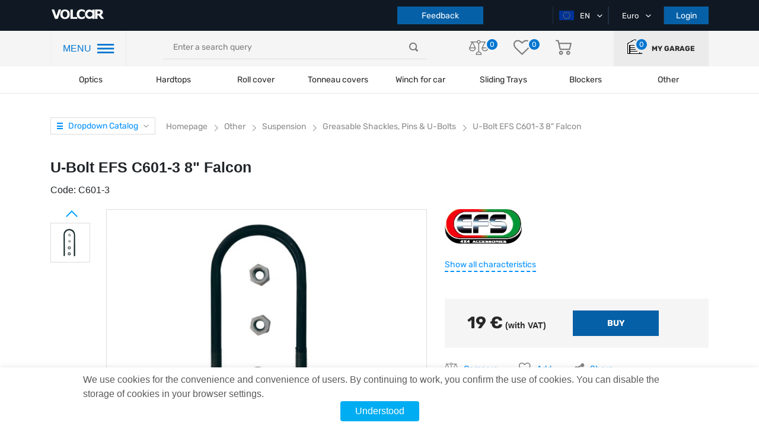

--- FILE ---
content_type: text/html; charset=UTF-8
request_url: https://volcar.eu/u-bolt-efs-c601-3
body_size: 26162
content:
<!DOCTYPE html>
<html lang="en">

<head>

                <!-- Google Tag Manager -->
<script>(function(w,d,s,l,i){w[l]=w[l]||[];w[l].push({'gtm.start':
new Date().getTime(),event:'gtm.js'});var f=d.getElementsByTagName(s)[0],
j=d.createElement(s),dl=l!='dataLayer'?'&l='+l:'';j.async=true;j.src=
'https://www.googletagmanager.com/gtm.js?id='+i+dl;f.parentNode.insertBefore(j,f);
})(window,document,'script','dataLayer','GTM-TR6WJR3');</script>
<!-- End Google Tag Manager -->
        
    <title>U-Bolt EFS C601-3 8&amp;quot; Falcon - buy with delivery buy in Volcar online store</title>
    <meta charset="utf-8">
    <meta http-equiv="X-UA-Compatible" content="IE=edge">
    <meta name="viewport" content="width=device-width, initial-scale=1, maximum-scale=1, user-scalable=0">
    <meta name="csrf-token" content="DG6R1ZcdWP2htm6IX06OS4xY4mGkGcpPgdwquKXK">
    <meta http-equiv="content-language" content="en">
    <meta name="facebook-domain-verification" content="2ivaywj6eh0gghocabnbazy6ff07k0" />
    
    

    <link rel="preload"  href="https://volcar.eu/themes/default/assets/css/shop.css?newcache08" as="style" onload="this.rel='stylesheet'"  onerror="this.rel='stylesheet'">
    <link rel="stylesheet" href="https://volcar.eu/themes/default/assets/css/shop.css?newcache08">

    <link rel="preload" href="https://volcar.eu/themes/default/assets/css/select2.min.css" as="style" onload="this.rel='stylesheet'">
    <link rel="stylesheet" href="https://volcar.eu/themes/default/assets/css/select2.min.css">

            <link rel="shortcut icon" sizes="16x16" href="https://volcar.eu/themes/default/assets/img/favicon.ico" type="image/x-icon" />
        <link rel="icon" sizes="16x16" href="https://volcar.eu/themes/default/assets/img/favicon.ico" type="image/x-icon" />
    
    <link rel="alternate" hreflang="en" href="https://volcar.eu/u-bolt-efs-c601-3" />
<link rel="alternate" hreflang="pl" href="https://volcar.pl/u-bolt-efs-c601-3" />
<link rel="alternate" hreflang="cz" href="https://volcar.cz/u-bolt-efs-c601-3" />
<link rel="canonical" href="https://volcar.eu/u-bolt-efs-c601-3">
<script type="application/ld+json">

[
    {
      "@context": "http://schema.org",
      "@type": "WebSite",
      "url": "https://volcar.eu",
      "potentialAction":
      {
          "@type": "SearchAction",
          "target": "https://volcar.eu/search?q={search_term_string}",
          "query-input": "required name=search_term_string"
      }
    },
    {
        "@context": "http://schema.org",
        "@type": "Organization",
        "url": "https://volcar.eu",
        "logo": "https://volcar.eu/themes/default/assets/img/logo.png",
        "name": "Tuning studio 4x4 for SUVs, pickups, crossovers - online spare parts store",
        "email": "office@volcar.cz",
        "address":
        {
            "@type": "PostalAddress",
            "streetAddress": "V korytech 2307/21 Praha 10 Záběhlice 10600",
            "addressLocality": "Praha"
        },
        "contactPoint": [{
            "@type": "ContactPoint",
            "telephone": "",
            "contactType": "customer service"
        },{
            "@type": "ContactPoint",
            "telephone": "",
            "contactType": "customer service"
       },{
            "@type": "ContactPoint",
            "telephone": "",
            "contactType": "customer service"
        }],
        "sameAs" : [
            "https://www.facebook.com/volcar.eu",
            "https://twitter.com/Volcar_eu",
            "https://www.youtube.com/channel/UCNpaEsH07PqPgVCMM1pdLJA",
            "https://www.instagram.com/volcareu/"
        ]
    },
    {
        "@context": "http://schema.org",
        "@type": "Store",
        "name": "Tuning studio 4x4 for SUVs, pickups, crossovers - online spare parts store",
        "image": "https://volcar.eu/themes/default/assets/img/logo.png",
        "openingHoursSpecification": [
            {
                "@type": "OpeningHoursSpecification",
                "dayOfWeek": [
                    "Monday",
                    "Tuesday",
                    "Wednesday",
                    "Thursday",
                    "Friday"
                ],
                "opens": "09:00",
                "closes": "18:00"
            },
          {
            "@type": "OpeningHoursSpecification",
            "dayOfWeek": [
                "Saturday"
            ],
            "opens": "09:00",
            "closes": "16:00"
            },
            {
            "@type": "OpeningHoursSpecification",
            "dayOfWeek": [
                "Sunday"
            ],
            "opens": "Outgoing",
            "closes": "Outgoing"
            }
        ],
        "telephone": "",
        "address": {
            "@type": "PostalAddress",
            "streetAddress": "V korytech 2307/21 Praha 10 Záběhlice 10600",
            "addressLocality": "Praha",
            "addressCountry": "Czech Republic"
        }
    }
]

</script>
        <meta name="description" content="Buy U-Bolt EFS C601-3 8&quot; Falcon in the online store Greasable Shackles, Pins &amp; U-Bolts. Fast delivery, price from the manufacturer. Detailed information on the website"/>
    <meta name="keywords" content=""/>
    <meta property="og:type" content="website" />


<meta property="og:title" content="U-Bolt EFS C601-3 8&quot; Falcon" />


<meta property="og:url" content="https://volcar.eu/u-bolt-efs-c601-3" />


<meta property="og:description" content="Buy U-Bolt EFS C601-3 8&quot; Falcon in the online store Greasable Shackles, Pins &amp; U-Bolts. Fast delivery, price from the manufacturer. Detailed information on the website" />

<meta property="article:author" content="https://www.facebook.com/volcar.eu/" />

<meta property="twitter:card" content="summary" />


<meta property="twitter:title" content="U-Bolt EFS C601-3 8&quot; Falcon" />


<meta property="twitter:description" content="Buy U-Bolt EFS C601-3 8&quot; Falcon in the online store Greasable Shackles, Pins &amp; U-Bolts. Fast delivery, price from the manufacturer. Detailed information on the website" />


<meta property="og:image" content="https://volcar.eu/cache/large/product/27148/efs-C601.jpg" />


<meta property="twitter:image" content="https://volcar.eu/cache/large/product/27148/efs-C601.jpg" />

<meta property="og:publisher" content="https://www.facebook.com/volcar.eu/" />


<meta property="og:site_name" content="Tuning studio 4x4 for SUVs, pickups, crossovers - online parts store vnedorognik.ua" />

        <style>

    </style>
    <style>
    .videoContainer {
        position: relative;
        height: 0;
        padding-top: 56.25%;
        width: 80%;
        margin: 0 auto 30px;
    }
    .videoContainer iframe {
        position: absolute;
        top: 0;
        left: 0;
        border: 0;
        width: 100%;
        height: 100%;
    }
    .video-link {
        position: relative;
        top: 0;
        left: 0;
    }
    .video-link img.video-img{
        position: relative;
        top: 0;
        left: 0;
    }
    .video-link img.yt-img{
        position: absolute;
        width: 40px !important;
        height: 26px !important;
        top: -3px;
        left: 13px;
    }
    .review-images-wrap{
        margin-top: 15px;
    }
    .review-image, .review-images-wrap a.video-link.fancybox-gallery img{
        width: 70px;
        height: 70px;
        margin-right: 5px;
        border-radius: 3px;
    }
    .review-images-wrap .video-link img.yt-img{
        border: none;
        top: -7px;
        left: 10px;
    }
    @media (max-width: 768px) {
        .videoContainer {
            width: 100%;
        }
    }
</style>
    <link rel="stylesheet" href="https://cdn.jsdelivr.net/gh/fancyapps/fancybox@3.5.7/dist/jquery.fancybox.min.css" />

        <script src="https://www.google.com/recaptcha/api.js?onload=CaptchaCallback&render=explicit" async defer></script>
        <script type="text/javascript">
            // var WRA;
            // var WRC1;
            // var WRC2;
            var WRC
            var CaptchaCallback = function() {
                
                
                
                WRC = grecaptcha.render('RecaptchaComplaint', {'sitekey' : '6LfZZQclAAAAAOD4y7_xC5T879voVk28CpzQ1ksW'});
            };
        </script>

    

    
    
    <link rel="stylesheet" href="https://volcar.eu/final.css">

</head>

<body>

    


            <!-- Google Tag Manager (noscript) -->
<noscript><iframe src="https://www.googletagmanager.com/ns.html?id=GTM-TR6WJR3"
height="0" width="0" style="display:none;visibility:hidden"></iframe></noscript>
<!-- End Google Tag Manager (noscript) -->
    
    

    <div id="app">
            

            <header class="page_header">
        <div class="top_header">
            <div class="container">
                <div class="row">
                    <div class="col-lg-2 col-md-5 col-sm-5">
                                            <a href="https://volcar.eu" class="page_logo">
                            <img src="https://volcar.eu/themes/default/assets/img/logo.png" alt="logo">
                                                    </a>
                                            <div class="mobile-header-infoblock">
                            <div class="user-actions">
                                <div class="actions_wrapper">
                                    <a class="garage">
                                        <object>
                                            <a class="">
                                                <i class="icon-home"></i>

                                                <div class="action_number">
                                                    <span>0</span>
                                                </div>
                                            </a>
                                        </object>
                                    </a>
                                </div>
                            </div>
                        </div>
                    </div>
                    <div class="col-lg-6 order-sm-last mobile-hidden">
                        <div class="our_phones">
                            <div class="phone_container">
                                <!--<a href="tel:+380674308722" class="first-phone" data-phone="tel:+380674308722">
                                    <span class="icon-phone"></span>+38 067 430 87 22
                                </a>-->
                                <!-- <span class="icon-ar_down_white"></span> -->

                                <div class="hidden_phones">
                                    <!--<a href="tel:+380674308722" class="hidden-phone">
                                        <span class="icon-phone"></span>+38 067 430 87 22
                                    </a>
                                    <a href="tel:+380952888700">
                                        <span class="icon-phone"></span>+38 095 288 87 00
                                    </a>
                                    <a href="tel:+380443554066">
                                        <span class="icon-phone"></span>+38 044 355 40 66
                                    </a>-->
                                </div>
                            </div>
                            <!--<button class="button" id="call_me_back_btn">Call me back</button>-->
                            <button class="button" id="complaint_btn">Feedback</button>
                        </div>
                    </div>
                    <div class="col-lg-4 col-md-5 col-sm-5  order-lg-last">
                        <div class="box header_selects">
                                                        <div class="select_container">
                                <div class="active_item">
                                    <img class="country-flag" src="https://volcar.eu/themes/default/assets/img/flags/en.png" alt="en">
                                    <span>EN</span>
                                    <i class="icon-ar_down_white"></i>
                                </div>
                                                                <ul class="all_items">
                                                                                                                                                                                                                                                                                                                                                                                                            <li>
                                                                                <a href="https://volcar.eu/setlocale/pl">
                                            <img class="country-flag" src="https://volcar.eu/themes/default/assets/img/flags/pl.png" alt="pl">
                                            PL
                                        </a>
                                    </li>
                                                                                                                                                        <li>
                                                                                <a href="https://volcar.eu/setlocale/cz">
                                            <img class="country-flag" src="https://volcar.eu/themes/default/assets/img/flags/cz.png" alt="cz">
                                            CZ
                                        </a>
                                    </li>
                                                                    </ul>
                                                            </div>
                            <div class="select_container">
                                                                <div class="active_item">
                                    <span>Euro</span>
                                    <i class="icon-ar_down_white"></i>
                                </div>
                                <ul class="all_items">
                                                                                                                                                                                                                <li>
                                                <a href="https://volcar.eu/change-currency/usd">
                                                    USD
                                                </a>
                                            </li>
                                                                                                                                                                            <li>
                                                <a href="https://volcar.eu/change-currency/czk">
                                                    CZK
                                                </a>
                                            </li>
                                                                                                                                <li>
                                                <a href="https://volcar.eu/change-currency/pln">
                                                    PLN
                                                </a>
                                            </li>
                                                                                                            </ul>
                            </div>
                                                            <button class="button auth_btn">Login</button>
                                                    </div>
                    </div>
                </div>
            </div>
        </div>
        <div class="nav_header">
            <div class="container">
                <div class="row">
                    <div class="col-lg-2">
                        <div class="header_nav_container">
                            <span class="hnc-menu-title">MENU</span>
                            <span class="icon-nav_blue"></span>
                        </div>
                    </div>
                    <div class="col-lg-5 align-self-center">
                        <div class="search_form-wrapper">
                            <form role="search" action="https://volcar.eu/search" method="GET" style="display: inherit;" name="mainSearch">
                                <search-list placeholder="Enter a search query"></search-list>
                            </form>
                        </div>
                    </div>
                    <div class="col-lg-3 align-self-center">
                        <div class="user-actions">
                             <div class="actions_wrapper">
                                 <a href="https://volcar.eu/comparison">
                                     <i class="icon-libra"></i>

                                     <div class="action_number">
                                         <span>0</span>
                                     </div>
                                 </a>
                                 <a href="https://volcar.eu/customer/wishlist">
                                     <i class="icon-heart"></i>

                                     <div class="action_number">
                                        <span>0</span>
                                    </div>
                                 </a>
                                 <a href="https://volcar.eu/checkout/cart" class="basket">
                                     <i class="icon-basket"></i>

                                     
                                                                     </a>
                             </div>
                        </div>
                    </div>
                    <div class="col-lg-2  align-self-center">
                        <a class="user-actions garage">
                            <div class="actions_wrapper">
                                <object>
                                    <a class="">
                                        <i class="icon-home"></i>

                                        <div class="action_number">
                                            <span>0</span>
                                        </div>
                                    </a>
                                </object>
                            </div>
                            <label>My garage</label>
                        </a>
                    </div>
                </div>
            </div>
        </div>
        <div class="header_categories">
            <div class="container">
                <div class="row">
                    <div class="col-12">
                        <div class="category_section top-menu">
                            <ul class="header_categories-list category_wrap">
                                <span class="icon-nav_blue sticky-burger"></span>
                            <li class="category_item">
            
                        <a href="https://volcar.eu/svetlomety">Optics</a>
                    </li>
            <li class="category_item">
            
                        <a href="https://volcar.eu/hardtop">Hardtops</a>
                    </li>
            <li class="category_item">
            
                        <a href="https://volcar.eu/rolety">Roll cover</a>
                    </li>
            <li class="category_item">
            
                        <a href="https://volcar.eu/fullbox">Tonneau covers</a>
                    </li>
            <li class="category_item">
            
                        <a href="https://volcar.eu/navijky-na-auto">Winch for car</a>
                    </li>
            <li class="category_item">
            
                        <a href="https://volcar.eu/luggage-modules">Sliding Trays</a>
                    </li>
            <li class="category_item">
            
                        <span class="category_name">Blockers</span>
            <ul class="category_dropdown top-nav-sub-cat-icon">
                                                    <li>
                    <a class="top-nav-sub-cat" href="https://volcar.eu/benzinove">
                        <img data-src="https://volcar.eu/storage/category/408/jnCsvT3EiMK6zddwB11nlxpq4fJXO1Tvznn4Edoe.png" class="lazyload" alt="Logo"/>
                        <span>Petrol</span>
                    </a>
                </li>
                                                    <li>
                    <a class="top-nav-sub-cat" href="https://volcar.eu/elektricke">
                        <img data-src="https://volcar.eu/storage/category/409/PxFKZkYjtx7QufDwicCBaqPIgRkI75d0N4YdCgeV.png" class="lazyload" alt="Logo"/>
                        <span>Electric</span>
                    </a>
                </li>
                                                    <li>
                    <a class="top-nav-sub-cat" href="https://volcar.eu/pto-za-traktor">
                        <img data-src="https://volcar.eu/storage/category/410/nbxXKubEYEEOLkEwQz6jiKPpDuHlQyyetCyjaTls.png" class="lazyload" alt="Logo"/>
                        <span>PTO - for tractor</span>
                    </a>
                </li>
                                                    <li>
                    <a class="top-nav-sub-cat" href="https://volcar.eu/zapchastini">
                        <img data-src="https://volcar.eu/storage/category/412/SGuhV4PAW0UP5KBqPLzCJZehmCMrMg5bPJBPxKbJ.png" class="lazyload" alt="Logo"/>
                        <span>Spare parts</span>
                    </a>
                </li>
                                <div class="triangle"></div>
            </ul>
                    </li>
            <li class="category_item">
            
                        <span class="category_name">Other</span>
            <ul class="category_dropdown top-nav-sub-cat-icon">
                                                    <li>
                    <a class="top-nav-sub-cat" href="https://volcar.eu/portable-winches">
                        <img data-src="https://volcar.eu/storage/category/45/4HUO4mKROhMBBkgg5Bh1V20r9t2LySThYvugmlxo.png" class="lazyload" alt="Logo"/>
                        <span>Portable winches</span>
                    </a>
                </li>
                                                    <li>
                    <a class="top-nav-sub-cat" href="https://volcar.eu/ez-down">
                        <img data-src="https://volcar.eu/storage/category/103/k7RZX72KOUVZVDoCcRqw5PBzJAodJJsbfZnVWmRf.png" class="lazyload" alt="Logo"/>
                        <span>Tailgate shock absorbers</span>
                    </a>
                </li>
                                                    <li>
                    <a class="top-nav-sub-cat" href="https://volcar.eu/luggage-modules">
                        <img data-src="https://volcar.eu/storage/category/60/gP1Jyny1ziTEErv7zZzMYkB0pghUGzTFdL0wBimw.png" class="lazyload" alt="Logo"/>
                        <span>Sliding Trays</span>
                    </a>
                </li>
                                                    <li>
                    <a class="top-nav-sub-cat" href="https://volcar.eu/navijak-na-ctyrkolku">
                        <img data-src="https://volcar.eu/storage/category/42/skdwG024xOArDfDWUh6SvSducUU4Srr35EExtece.png" class="lazyload" alt="Logo"/>
                        <span>Winch for atv</span>
                    </a>
                </li>
                                                    <li>
                    <a class="top-nav-sub-cat" href="https://volcar.eu/rucni-navijak">
                        <img data-src="https://volcar.eu/storage/category/40/6BTQjXioAfJHi3OqiCTRgFCfy22dz11AqlRzEh5S.png" class="lazyload" alt="Logo"/>
                        <span>Manual winch</span>
                    </a>
                </li>
                                                    <li>
                    <a class="top-nav-sub-cat" href="https://volcar.eu/odpruzeni">
                        <img data-src="https://volcar.eu/storage/category/8/ftznULjdkDaLrfRzVj7GaRKxfoum1kqajU5yy0fF.png" class="lazyload" alt="Logo"/>
                        <span>Suspension</span>
                    </a>
                </li>
                                                    <li>
                    <a class="top-nav-sub-cat" href="https://volcar.eu/prislusenstvi">
                        <img data-src="https://volcar.eu/storage/category/121/As03bnTDRWWS18wgkW5GlG1ST4VqedOvuhLicpJi.png" class="lazyload" alt="Logo"/>
                        <span>Accessories</span>
                    </a>
                </li>
                                                    <li>
                    <a class="top-nav-sub-cat" href="https://volcar.eu/navijak-na-odtahovy-vuz">
                        <img data-src="https://volcar.eu/storage/category/44/aPmCjBQs6bxlpAC9aVkSB6gKghXdSOK3NxFMFe6p.png" class="lazyload" alt="Logo"/>
                        <span>Winch for tow truck</span>
                    </a>
                </li>
                                <div class="triangle"></div>
            </ul>
                    </li>
                                </ul>
                        </div>
                    </div>
                </div>
            </div>
        </div>

        <div class="mobile_navigation">

            <div class="top_header">

                <span class="icon-nav_blue"></span>

                <div class="user-actions">
                    <div class="actions_wrapper">

                    </div>
                </div>

            </div>

            <div class="mobile-header-infoblock mobile">
                <div class="our_phones_mobile">
                    <div class="phone_container">
                        <!--<a href="tel:+380674308722" class="first-phone" data-phone="tel:+380674308722">
                            <span class="icon-phone"></span>+38 067 430 87 22-->
                        </a>
                        <!-- <span class="icon-ar_down_white"></span> -->

                        <div class="hidden_phones">
                            <!--<a href="tel:+380674308722">
                                <span class="icon-phone"></span>+38 067 430 87 22
                            </a>
                            <a href="tel:+380952888700">
                                <span class="icon-phone"></span>+38 095 288 87 00
                            </a>
                            <a href="tel:+380445999059">
                                <span class="icon-phone"></span>+38 044 599 90 59
                            </a>-->
                        </div>
                    </div>
                    <!--<button class="button" id="call_me_back_mobile_btn">Call me back</button>-->
                    
                </div>
            </div>

        </div>


        <div class="popup_bg"></div>
                    <div class="popup_wrapper addcar">
    <span>There are no cars in the garage yet</span>
    <a class="button">Add car</a>
</div>        
        <div class="popup_wrapper newcar bubbles">
    <div class="container">
        <div class="row">
            <div class="col-12">
                <div class="page_filter">
                    <form method="post" action="https://volcar.eu/garage/add-car" name="add_auto" id="add_auto">
                        <input type="hidden" name="_token" value="DG6R1ZcdWP2htm6IX06OS4xY4mGkGcpPgdwquKXK">
                    <div class="box filter_selects">
                                                <div class="add-car-popup-row">
                            <input type="text" name="add_vin" id="add_vin" class="add-vin-input" placeholder="VIN CODE" maxlength="17">
                        </div>
                            <div style="text-align: center; margin: -8px auto 5px;">or</div>
                                                                        <div class="add-car-popup-row" id="add_year_block">
                            <select name="add_year" id="add_year" class="ignore">
                                <option value="0">Year-label</option>
                                                                    <option value="2026">2026</option>
                                                                    <option value="2025">2025</option>
                                                                    <option value="2024">2024</option>
                                                                    <option value="2023">2023</option>
                                                                    <option value="2022">2022</option>
                                                                    <option value="2021">2021</option>
                                                                    <option value="2020">2020</option>
                                                                    <option value="2019">2019</option>
                                                                    <option value="2018">2018</option>
                                                                    <option value="2017">2017</option>
                                                                    <option value="2016">2016</option>
                                                                    <option value="2015">2015</option>
                                                                    <option value="2014">2014</option>
                                                                    <option value="2013">2013</option>
                                                                    <option value="2012">2012</option>
                                                                    <option value="2011">2011</option>
                                                                    <option value="2010">2010</option>
                                                                    <option value="2009">2009</option>
                                                                    <option value="2008">2008</option>
                                                                    <option value="2007">2007</option>
                                                                    <option value="2006">2006</option>
                                                                    <option value="2005">2005</option>
                                                                    <option value="2004">2004</option>
                                                                    <option value="2003">2003</option>
                                                                    <option value="2002">2002</option>
                                                                    <option value="2001">2001</option>
                                                                    <option value="2000">2000</option>
                                                                    <option value="1999">1999</option>
                                                                    <option value="1998">1998</option>
                                                                    <option value="1997">1997</option>
                                                                    <option value="1996">1996</option>
                                                                    <option value="1995">1995</option>
                                                                    <option value="1994">1994</option>
                                                                    <option value="1993">1993</option>
                                                                    <option value="1992">1992</option>
                                                                    <option value="1991">1991</option>
                                                                    <option value="1990">1990</option>
                                                                    <option value="1989">1989</option>
                                                                    <option value="1988">1988</option>
                                                                    <option value="1987">1987</option>
                                                                    <option value="1986">1986</option>
                                                                    <option value="1985">1985</option>
                                                                    <option value="1984">1984</option>
                                                                    <option value="1983">1983</option>
                                                                    <option value="1982">1982</option>
                                                                    <option value="1981">1981</option>
                                                                    <option value="1980">1980</option>
                                                                    <option value="1979">1979</option>
                                                                    <option value="1978">1978</option>
                                                                    <option value="1977">1977</option>
                                                                    <option value="1976">1976</option>
                                                                    <option value="1975">1975</option>
                                                                    <option value="1974">1974</option>
                                                                    <option value="1973">1973</option>
                                                                    <option value="1972">1972</option>
                                                                    <option value="1971">1971</option>
                                                                    <option value="1970">1970</option>
                                ;
                            </select>
                        </div>
                        <div class="add-car-popup-row" id="add_brand_block">
                            <select name="add_brand" id="add_brand" class="ignore js-data-example-ajax" disabled="disabled">
                                <option value="0">Car brand</option>
                            </select>
                        </div>
                    </div>

                    <div class="box filter_selects">
                        <div class="add-car-popup-row" id="add_model_block">
                            <select name="add_model" id="add_model" class="ignore js-data-example-ajax" disabled="disabled">
                                <option value="0">Model-label</option>
                            </select>
                        </div>
                        <span class="toggle-acpr">Additional-params <span class="toggle-acpr-triangle"></span></span>
                        <div class="add-car-popup-row acpr-hidden" id="add_body_type_block">
                            <select name="add_body_type" id="add_body_type" class="ignore js-data-example-ajax" disabled="disabled">
                                <option value="0">Body Type</option>
                            </select>
                        </div>
                        <div class="add-car-popup-row acpr-hidden" id="add_gear_block">
                            <select name="add_gear" id="add_gear" class="ignore js-data-example-ajax" disabled="disabled">
                                <option value="0">Gearbox type</option>
                            </select>
                        </div>
                    </div>

                    <div class="box filter_selects">
                        <div class="add-car-popup-row acpr-hidden" id="add_drive_type_block">
                            <select name="add_drive_type" id="add_drive_type" class="ignore js-data-example-ajax" disabled="disabled">
                                <option value="0">Drive</option>
                            </select>
                        </div>
                        <div class="add-car-popup-row acpr-hidden" id="add_fuel_type_block">
                            <select name="add_fuel_type" id="add_fuel_type" class="ignore js-data-example-ajax" disabled="disabled">
                                <option value="0">Fuel type</option>
                            </select>
                        </div>
                        <div class="add-car-popup-row acpr-hidden" id="add_capacity_block">
                            <select name="add_capacity" id="add_capacity" class="ignore js-data-example-ajax" disabled="disabled">
                                <option value="0">Engine capacity</option>
                            </select>
                        </div>
                    </div>

                        <button class="button" id="add_auto_btn">Add</button>
                    </form>
                </div>
            </div>
        </div>
    </div>
</div>


        <div class="popup_wrapper auth_form">
    <div class="close_popup" onclick="clearRegisterErrors();" style="background-color: #fff; padding: 5px;">Close <span class="icon-close_popup"></span></div>
    <div class="tabs auth_tabs" style="width: 100%;">
        <ul class="tabs__caption">
            <li id="auth_form_signup_caption" class="">Register</li>
            <li id="auth_form_login_caption" class="active">Login</li>
        </ul>

        <div class="alert alert-danger print-error-msg" style="display:none; margin: 0 60px 25px; padding: 10px; font-size: 14px;">
            <ul style="margin-bottom: 0; width: auto;"></ul>
        </div>

        <div class="tabs__content" id="auth_form_signup">

            <form class="auth_form register_form" method="post" name="signup_form" action="https://volcar.eu/customer/register" @submit.prevent="onSubmit">
                <input type="hidden" name="_token" value="DG6R1ZcdWP2htm6IX06OS4xY4mGkGcpPgdwquKXK">                <div class="form_field">
                    <input type="first_name" name="first_name" maxlength="25" placeholder="Name" required >
                </div>
                <div class="form_field">
                    <input type="last_name" name="last_name" maxlength="25" placeholder="Last Name" required >
                </div>
                <div class="form_field">
                    <input type="email" name="email" maxlength="30" placeholder="Email" required >
                </div>
                <div class="form_field">
                    <input type="password" name="password" maxlength="25" required placeholder="Password" >
                </div>
                <div class="form_field">
                    <input type="password" name="password_confirmation" maxlength="25" required placeholder="Confirm Password" >
                </div>
                                <button style="margin-bottom: 25px;" type="submit" class="button" onclick="checkRegisterForm();return false;">Register</button>
            </form>
                    </div>
        <div class="tabs__content active" id="auth_form_login">
            <form class="auth_form login_form" method="post" name="login_form" action="{--><!--{ route('customer.session.create') }}">
                <input type="hidden" name="_token" value="DG6R1ZcdWP2htm6IX06OS4xY4mGkGcpPgdwquKXK">                <div class="form_field">
                    <input type="email" name="email" maxlength="30" required placeholder="Email" >
                </div>
                <div class="form_field">
                    <input type="password" name="password" maxlength="25" required placeholder="Password" >
                </div>
                <button type="submit" class="button" onclick="checkAuthForm();return false;">Login</button>
                <br>
                <a href="https://volcar.eu/customer/forgot-password" class="forgot_password">Forgot password?</a>
            </form>
            <div class="social_register">
                <span>or log in with</span>
                <div class="button_wrapper">

                    <a href="https://volcar.eu/socialite/redirect/google" class="soc_btn g_plus"><span class="icon-google-plus-symbol"></span>Google</a>
                </div>
            </div>
        </div>
    </div>

</div>


        <div class="left-panel">

    <div class="pannel_wrapper">
        <div class="close_panel"></div>

        <div class="panel_overflow">
            <div class="main_panel">
                <div class="mobile">
                    <div class="our_phones">
                        <div class="phone_container">
                            <!--<a href="tel:+380674308722" class="first-phone" data-phone="tel:+380674308722">
                                <span class="icon-phone"></span>+38 067 430 87 22
                            </a>-->
                            <!-- <span class="icon-ar_down_white"></span> -->

                            <div class="hidden_phones">
                                <!--<a href="tel:+380674308722" class="hidden-phone">
                                    <span class="icon-phone"></span>+38 067 430 87 22
                                </a>
                                <a href="tel:+380952888700">
                                    <span class="icon-phone"></span>+38 095 288 87 00
                                </a>
                                <a href="tel:+380443554066">
                                    <span class="icon-phone"></span>+38 044 355 40 66
                                </a>-->
                            </div>
                        </div>
                        <div style="display: flex; justify-content: space-between; width: 100%;">
                            <button class="button lp-calls" id="complaint_mobile_btn">Feedback</button>
                            <!--<button class="button lp-calls" id="call_me_back_btn">Call back</button>-->
                        </div>
                    </div>
                    <a class="user-actions garage" style="height: auto;">
                                                <div class="actions_wrapper">
                            <object>
                                <a class="">
                                    <i class="icon-home"></i>

                                    <div class="action_number">
                                        <span>0</span>
                                    </div>
                                </a>
                            </object>
                        </div>
                        <label>My garage</label>
                    </a>
                </div>

                <span class="block_title">Categories</span>

                <ul class="categories_navigation">
                                                                        <li select_cat="svetlomety">
                                <a href="https://volcar.eu/svetlomety"
                                   style="display: flex; align-items: center; color: #282828">
                                    <div class="img_wrap">
                                        <img src="https://volcar.eu/storage/category/5/PARuvRUgmi4JuJmVTZBmRGD1FcypgPWKCXf1NCLq.png" alt="">
                                    </div> Optics
                                </a>
                            </li>
                                                                                                <li select_cat="hardtop">
                                <a href="https://volcar.eu/hardtop"
                                   style="display: flex; align-items: center; color: #282828">
                                    <div class="img_wrap">
                                        <img src="https://volcar.eu/storage/category/34/jRia1YXFDCIs3aojNzvXNRB46M9qdsOodgZ9i9xQ.png" alt="">
                                    </div> Hardtops
                                </a>
                            </li>
                                                                                                <li select_cat="rolety">
                                <a href="https://volcar.eu/rolety"
                                   style="display: flex; align-items: center; color: #282828">
                                    <div class="img_wrap">
                                        <img src="https://volcar.eu/storage/category/35/EkdftUgRRjjeGFMeiLaIFqE44ggmhbnNHKFySgSs.png" alt="">
                                    </div> Roll cover
                                </a>
                            </li>
                                                                                                <li select_cat="fullbox">
                                <a href="https://volcar.eu/fullbox"
                                   style="display: flex; align-items: center; color: #282828">
                                    <div class="img_wrap">
                                        <img src="https://volcar.eu/storage/category/37/ePyu2hL9lroCa965hhpheLVxKxPonByo3ZkAyFNb.png" alt="">
                                    </div> Tonneau covers
                                </a>
                            </li>
                                                                                                <li select_cat="navijky-na-auto">
                                <a href="https://volcar.eu/navijky-na-auto"
                                   style="display: flex; align-items: center; color: #282828">
                                    <div class="img_wrap">
                                        <img src="https://volcar.eu/storage/category/41/qGPNauQlYeOZIykZytStMo4UKhQUjYFXcF21F6z6.png" alt="">
                                    </div> Winch for car
                                </a>
                            </li>
                                                                                                <li select_cat="luggage-modules">
                                <a href="https://volcar.eu/luggage-modules"
                                   style="display: flex; align-items: center; color: #282828">
                                    <div class="img_wrap">
                                        <img src="https://volcar.eu/storage/category/60/gP1Jyny1ziTEErv7zZzMYkB0pghUGzTFdL0wBimw.png" alt="">
                                    </div> Sliding Trays
                                </a>
                            </li>
                                                                                                <li select_cat="spalikovace">
                                <div class="img_wrap">
                                    <img src="https://volcar.eu/storage/category/407/nJl4lqVfLIPGhv6G4dAf8LilhL1UTjwoHNhIp3ab.png" alt="">
                                </div> Blockers
                            </li>
                                                                                                <li select_cat="other">
                                <div class="img_wrap">
                                    <img src="https://volcar.eu/storage/category/403/wK8v5YuW7OQPhMfCZFQ0kAnZTL287dQoeAWpnDBf.png" alt="">
                                </div> Other
                            </li>
                                                            </ul>

                <span class="static_navigation_header">Information</span>
                <ul class="static_navigation">
                    <li>
                        <a href="https://volcar.eu/blog">
                            <img src="https://volcar.eu/themes/default/assets/img/left-menu-icons/icons8-blog-blue.png" class="left-menu-icon" alt="Blog"/>
                            VOLCAR BLOG
                        </a>
                    </li>
                    <li>
                                                <a  class="auth_btn" style="cursor: pointer; width: 100%;">
                            <img src="https://volcar.eu/themes/default/assets/img/left-menu-icons/icons8-blog.png" class="left-menu-icon" alt="My Blog"/>
                            My Blog
                        </a>
                    </li>
                                        <li>
                        <a href="https://volcar.eu/gallery">
                            <img src="https://volcar.eu/themes/default/assets/img/left-menu-icons/icons8-photos.png" class="left-menu-icon" alt="Gallery"/>
                            Gallery
                        </a>
                    </li>
                    <li>
                        <a href="https://volcar.eu/tuning-atelye">
                            <img src="https://volcar.eu/themes/default/assets/img/left-menu-icons/icons8-auto.png" class="left-menu-icon" alt="Tuning"/>
                            Tuning Studio
                        </a>
                    </li>
                    <li>
                        <a href="https://volcar.eu/articles">
                            <img src="https://volcar.eu/themes/default/assets/img/left-menu-icons/icons8-news.png" class="left-menu-icon" alt="Articles"/>
                            Articles
                        </a>
                    </li>
                    <li>
                        <a href="https://volcar.eu/videoblog">
                            <img src="https://volcar.eu/themes/default/assets/img/left-menu-icons/icons8-videos.png" class="left-menu-icon" alt="Video Blog"/>
                            Video Blog
                        </a>
                    </li>
                                                        </ul>

                <span class="static_navigation_header">Buyers</span>
                <ul class="static_navigation">
                    <li>
                        <a href="https://volcar.eu/sales">
                            <img src="https://volcar.eu/themes/default/assets/img/left-menu-icons/icons8-sale.png" class="left-menu-icon" alt="Sale"/>
                            PROMOTIONS
                        </a>
                    </li>
                    <li>
                        <a href="https://volcar.eu/brands">
                            <img src="https://volcar.eu/themes/default/assets/img/left-menu-icons/icons8-users.png" class="left-menu-icon" alt="Brands"/>
                            Manufacturers
                        </a>
                    </li>
                                                                                                                        <li>
                                <a href="https://volcar.eu/info/delivery">
                                                                            <img src="https://volcar.eu/themes/default/assets/img/left-menu-icons/icons8-delivery.png" class="left-menu-icon" alt="Delivery"/>
                                                                        Delivery
                                </a>
                            </li>
                                                                                <li>
                                <a href="https://volcar.eu/info/payment">
                                                                            <img src="https://volcar.eu/themes/default/assets/img/left-menu-icons/icons8-money.png" class="left-menu-icon" alt="Payment"/>
                                                                        Payment
                                </a>
                            </li>
                                                                                <li>
                                <a href="https://volcar.eu/info/returns">
                                                                            <img src="https://volcar.eu/themes/default/assets/img/left-menu-icons/icon_back.png" class="left-menu-icon" alt="Returns"/>
                                                                        Returns
                                </a>
                            </li>
                                                                <li>
                        <a href="https://volcar.eu/shop/reviews">
                            <img src="https://volcar.eu/themes/default/assets/img/left-menu-icons/icons8-star.png" class="left-menu-icon" alt="Brands"/>
                            Reviews
                        </a>
                    </li>
                </ul>

                <span class="static_navigation_header">Company</span>
                <ul class="static_navigation">
                    <li>
                        <a href="https://volcar.eu/o-nas">
                            <img src="https://volcar.eu/themes/default/assets/img/left-menu-icons/icons8-company.png" class="left-menu-icon" alt="About"/>
                            ABOUT US
                        </a>
                    </li>
                    <li>
                        <a href="https://volcar.eu/contacts">
                            <img src="https://volcar.eu/themes/default/assets/img/left-menu-icons/icons8-phone.png" class="left-menu-icon" alt="Contacts"/>
                            Contacts
                        </a>
                    </li>
                                                        </ul>

            </div>
                            <div class="categories_panel" id="cat_panel_spalikovace">
                    <div class="category_menu-header">
                        <span class="back_to_menu">Назад</span>
                        <div class="category_name">Blockers</div>
                    </div>

                    <div class="category_selected" style="overflow: hidden;">
                        <ul>
                                                            <li>
                                    <a href="https://volcar.eu/benzinove" class="inner_category">
                                        <div class="img_wrap">
                                            <img data-src="https://volcar.eu/storage/category/408/jnCsvT3EiMK6zddwB11nlxpq4fJXO1Tvznn4Edoe.png" class="lazyload" alt="" />
                                        </div>
                                        Petrol
                                    </a>
                                </li>
                                                            <li>
                                    <a href="https://volcar.eu/elektricke" class="inner_category">
                                        <div class="img_wrap">
                                            <img data-src="https://volcar.eu/storage/category/409/PxFKZkYjtx7QufDwicCBaqPIgRkI75d0N4YdCgeV.png" class="lazyload" alt="" />
                                        </div>
                                        Electric
                                    </a>
                                </li>
                                                            <li>
                                    <a href="https://volcar.eu/pto-za-traktor" class="inner_category">
                                        <div class="img_wrap">
                                            <img data-src="https://volcar.eu/storage/category/410/nbxXKubEYEEOLkEwQz6jiKPpDuHlQyyetCyjaTls.png" class="lazyload" alt="" />
                                        </div>
                                        PTO - for tractor
                                    </a>
                                </li>
                                                            <li>
                                    <a href="https://volcar.eu/zapchastini" class="inner_category">
                                        <div class="img_wrap">
                                            <img data-src="https://volcar.eu/storage/category/412/SGuhV4PAW0UP5KBqPLzCJZehmCMrMg5bPJBPxKbJ.png" class="lazyload" alt="" />
                                        </div>
                                        Spare parts
                                    </a>
                                </li>
                                                    </ul>
                    </div>
                </div>
                            <div class="categories_panel" id="cat_panel_other">
                    <div class="category_menu-header">
                        <span class="back_to_menu">Назад</span>
                        <div class="category_name">Other</div>
                    </div>

                    <div class="category_selected" style="overflow: hidden;">
                        <ul>
                                                            <li>
                                    <a href="https://volcar.eu/portable-winches" class="inner_category">
                                        <div class="img_wrap">
                                            <img data-src="https://volcar.eu/storage/category/45/4HUO4mKROhMBBkgg5Bh1V20r9t2LySThYvugmlxo.png" class="lazyload" alt="" />
                                        </div>
                                        Portable winches
                                    </a>
                                </li>
                                                            <li>
                                    <a href="https://volcar.eu/ez-down" class="inner_category">
                                        <div class="img_wrap">
                                            <img data-src="https://volcar.eu/storage/category/103/k7RZX72KOUVZVDoCcRqw5PBzJAodJJsbfZnVWmRf.png" class="lazyload" alt="" />
                                        </div>
                                        Tailgate shock absorbers
                                    </a>
                                </li>
                                                            <li>
                                    <a href="https://volcar.eu/navijak-na-ctyrkolku" class="inner_category">
                                        <div class="img_wrap">
                                            <img data-src="https://volcar.eu/storage/category/42/skdwG024xOArDfDWUh6SvSducUU4Srr35EExtece.png" class="lazyload" alt="" />
                                        </div>
                                        Winch for atv
                                    </a>
                                </li>
                                                            <li>
                                    <a href="https://volcar.eu/rucni-navijak" class="inner_category">
                                        <div class="img_wrap">
                                            <img data-src="https://volcar.eu/storage/category/40/6BTQjXioAfJHi3OqiCTRgFCfy22dz11AqlRzEh5S.png" class="lazyload" alt="" />
                                        </div>
                                        Manual winch
                                    </a>
                                </li>
                                                            <li>
                                    <a href="https://volcar.eu/odpruzeni" class="inner_category">
                                        <div class="img_wrap">
                                            <img data-src="https://volcar.eu/storage/category/8/ftznULjdkDaLrfRzVj7GaRKxfoum1kqajU5yy0fF.png" class="lazyload" alt="" />
                                        </div>
                                        Suspension
                                    </a>
                                </li>
                                                            <li>
                                    <a href="https://volcar.eu/prislusenstvi" class="inner_category">
                                        <div class="img_wrap">
                                            <img data-src="https://volcar.eu/storage/category/121/As03bnTDRWWS18wgkW5GlG1ST4VqedOvuhLicpJi.png" class="lazyload" alt="" />
                                        </div>
                                        Accessories
                                    </a>
                                </li>
                                                            <li>
                                    <a href="https://volcar.eu/navijak-na-odtahovy-vuz" class="inner_category">
                                        <div class="img_wrap">
                                            <img data-src="https://volcar.eu/storage/category/44/aPmCjBQs6bxlpAC9aVkSB6gKghXdSOK3NxFMFe6p.png" class="lazyload" alt="" />
                                        </div>
                                        Winch for tow truck
                                    </a>
                                </li>
                                                    </ul>
                    </div>
                </div>
                    </div>
    </div>

</div>
        <div class="popup_wrapper auth_form call_me_back">
    <div class="close_popup">Close <span class="icon-close_popup"></span></div>
    <div class="tabs auth_tabs" style="margin-bottom: 25px;">
        <ul class="tabs__caption">
            <li id="call_me_back_caption" class="active">Call me back</li>
        </ul>

        <div style="display: none; padding: 0 60px 0 35px; font-size: 13px;" id="call_form_errors">
            <ul></ul>
        </div>

        <div class="tabs__content active" id="call_me_back">
            <form id="call_form" novalidate="true" class="auth_form login_form call_me_back_form" method="post" name="call_me_back_form" action="https://volcar.eu/shop/call-me-back" style="border-bottom: none;">
                <input type="hidden" name="_token" value="DG6R1ZcdWP2htm6IX06OS4xY4mGkGcpPgdwquKXK">
                <div class="form_field">
                    <input type="text" id="call_name" name="name" required placeholder="Name" >
                </div>
                <div class="form_field">
                    <input type="text" id="call_phone" name="phone" required placeholder="Phone in format:+38 (XXX) XXX-XX-XX" >
                </div>
                <button type="submit" id="cmb_btn" onclick="checkCallForm(); return false;" class="button">Order Call</button>
            </form>
        </div>
        <div class="tabs__content active" id="cmb_success" style="display: none;">
            <div style="font-size: 14px; margin: 15px 0; padding: 0 25px; text-align: center;">
                 Message fixed. Wait for the call. 
            </div>
        </div>
    </div>
</div>


        <div class="popup_wrapper auth_form complaint_form">
    <div class="close_popup">Close <span class="icon-close_popup"></span></div>
    <div class="tabs auth_tabs" style="margin-bottom: 25px; width: 100%;">
        <ul class="tabs__caption">
            <li id="call_me_back_caption" class="active">Feedback</li>
        </ul>

        <div style="display: none; padding: 0 60px 0 35px; font-size: 13px;" id="complaint_form_errors">
            <ul></ul>
        </div>

        <div class="tabs__content active" id="complaint">
            <form id="complaint_form" novalidate="true" class="auth_form login_form call_me_back_form" method="post" name="call_me_back_form" action="https://volcar.eu/shop/call-me-back" style="border-bottom: none;">
                <input type="hidden" name="_token" value="DG6R1ZcdWP2htm6IX06OS4xY4mGkGcpPgdwquKXK">
                <div class="form_field">
                    <input type="text" id="complaint_name" name="name" required placeholder="Name *" >
                </div>
                <div class="form_field">
                    <input type="email" id="complaint_email" name="email" required placeholder="Email *" >
                </div>
                <div class="form_field">
                    <input type="text" id="complaint_phone" name="phone" required placeholder="Phone *" >
                </div>
                <div class="form_field">
                    <textarea id="complaint_comment" name="comment" placeholder="Message *" required></textarea>
                </div>
                <div class="form_field recaptcha-block">
                    <div class="g-recaptcha" data-sitekey="6LfZZQclAAAAAOD4y7_xC5T879voVk28CpzQ1ksW"></div>
                    <div id="RecaptchaComplaint"></div>
                </div>
                <button type="submit" id="complaint_btn_submit" onclick="checkComplaintForm(); return false;" class="button">Feedback</button>
            </form>
        </div>
        <div class="tabs__content active" id="complaint_success" style="display: none;">
            <div style="font-size: 14px; margin: 15px 0; padding: 0 25px; text-align: center;">
                Complaint fixed. Wait for the call. 
            </div>
        </div>
    </div>
</div>


        <div class="cookie-consent">
    <div class="cookie-consent-content">
        <div class="cookie-consent-title">
            We use cookies for the convenience and convenience of users. By continuing to work, you confirm the use of cookies. You can disable the storage of cookies in your browser settings. 
        </div>
        <div class="cookie-consent-accept-button" onclick="acceptCookieConsent()">Understood</div>
    </div>
</div>

    </header>
            
        <flash-wrapper ref='flashes'></flash-wrapper>


            

                

                <main class="main product" itemscope itemtype="http://schema.org/Product">
    <!--this_is_product-->

        <div class="container">

            <div class="row">

                <div class="col-12">

                    <div class="catalog_wrapper">

                        <div class="catalog_menu mobile-hidden">

                            <div class="catalog_button" style="min-width: 170px;">
                                <span class="icon-small_menu"></span>
                                <span class="name">Dropdown Catalog</span>
                                <span class="icon-ar_down_white"></span>
                            </div>

                            <ul class="first-level">
                                                                    <li>
                                        <a href="https://volcar.eu/svetlomety">Optics</a>
                                                                            </li>
                                                                    <li>
                                        <a href="https://volcar.eu/hardtop">Hardtops</a>
                                                                            </li>
                                                                    <li>
                                        <a href="https://volcar.eu/rolety">Roll cover</a>
                                                                            </li>
                                                                    <li>
                                        <a href="https://volcar.eu/fullbox">Tonneau covers</a>
                                                                            </li>
                                                                    <li>
                                        <a href="https://volcar.eu/navijky-na-auto">Winch for car</a>
                                                                            </li>
                                                                    <li>
                                        <a href="https://volcar.eu/luggage-modules">Sliding Trays</a>
                                                                            </li>
                                                                    <li>
                                        <a href="https://volcar.eu/spalikovace">Blockers</a>
                                                                                <ul class="second-level">
                                                                                                                                        <li>
                                                <a href="https://volcar.eu/benzinove">Petrol</a>
                                                                                            </li>
                                                                                                                                        <li>
                                                <a href="https://volcar.eu/elektricke">Electric</a>
                                                                                            </li>
                                                                                                                                        <li>
                                                <a href="https://volcar.eu/pto-za-traktor">PTO - for tractor</a>
                                                                                            </li>
                                                                                                                                        <li>
                                                <a href="https://volcar.eu/zapchastini">Spare parts</a>
                                                                                            </li>
                                                                                    </ul>
                                                                            </li>
                                                                    <li>
                                        <a href="https://volcar.eu/other">Other</a>
                                                                                <ul class="second-level">
                                                                                                                                        <li>
                                                <a href="https://volcar.eu/portable-winches">Portable winches</a>
                                                                                            </li>
                                                                                                                                        <li>
                                                <a href="https://volcar.eu/ez-down">Tailgate shock absorbers</a>
                                                                                            </li>
                                                                                                                                        <li>
                                                <a href="https://volcar.eu/navijak-na-ctyrkolku">Winch for atv</a>
                                                                                            </li>
                                                                                                                                        <li>
                                                <a href="https://volcar.eu/rucni-navijak">Manual winch</a>
                                                                                            </li>
                                                                                                                                        <li>
                                                <a href="https://volcar.eu/odpruzeni">Suspension</a>
                                                                                                <ul class="third-level">
                                                                                                                                                                <li>
                                                        <a href="https://volcar.eu/tlumice-perovani">Shock absorbers</a>
                                                    </li>
                                                                                                                                                                <li>
                                                        <a href="https://volcar.eu/tlumice-predni">Front Shock Absorbers</a>
                                                    </li>
                                                                                                                                                                <li>
                                                        <a href="https://volcar.eu/tlumic-rizeni">Steering dampers</a>
                                                    </li>
                                                                                                                                                                <li>
                                                        <a href="https://volcar.eu/pruziny">Springs</a>
                                                    </li>
                                                                                                                                                                <li>
                                                        <a href="https://volcar.eu/listove-pera">Leaf springs</a>
                                                    </li>
                                                                                                                                                                <li>
                                                        <a href="https://volcar.eu/prislusenstvi-k-podvozku">Greasable Shackles, Pins &amp; U-Bolts</a>
                                                    </li>
                                                                                                                                                                <li>
                                                        <a href="https://volcar.eu/pouzdra-a-dalsi">Silent blocks and others</a>
                                                    </li>
                                                                                                                                                                <li>
                                                        <a href="https://volcar.eu/torsion-bars">Torsion bars</a>
                                                    </li>
                                                                                                    </ul>
                                                                                            </li>
                                                                                                                                        <li>
                                                <a href="https://volcar.eu/prislusenstvi">Accessories</a>
                                                                                                <ul class="third-level">
                                                                                                                                                                <li>
                                                        <a href="https://volcar.eu/popruhy">Belts</a>
                                                    </li>
                                                                                                                                                                <li>
                                                        <a href="https://volcar.eu/kladka">Pulley blocks</a>
                                                    </li>
                                                                                                                                                                <li>
                                                        <a href="https://volcar.eu/hacky">Hooks</a>
                                                    </li>
                                                                                                                                                                <li>
                                                        <a href="https://volcar.eu/piskove-stopy">Sand trucks</a>
                                                    </li>
                                                                                                                                                                <li>
                                                        <a href="https://volcar.eu/sady-vybaveni">Equipment kits</a>
                                                    </li>
                                                                                                                                                                <li>
                                                        <a href="https://volcar.eu/jednotny">Uniform</a>
                                                    </li>
                                                                                                                                                                <li>
                                                        <a href="https://volcar.eu/obrazky-pro-dotaz">Recovery damper</a>
                                                    </li>
                                                                                                                                                                <li>
                                                        <a href="https://volcar.eu/lana-pro-navijaky">Winch ropes</a>
                                                    </li>
                                                                                                                                                                <li>
                                                        <a href="https://volcar.eu/trmeny">Shackles</a>
                                                    </li>
                                                                                                    </ul>
                                                                                            </li>
                                                                                                                                        <li>
                                                <a href="https://volcar.eu/navijak-na-odtahovy-vuz">Winch for tow truck</a>
                                                                                            </li>
                                                                                    </ul>
                                                                            </li>
                                                            </ul>

                        </div>

                        
                        
                        <ul class="breadcrumb not-mobile" itemscope itemtype="https://schema.org/BreadcrumbList">
                            <li itemprop="itemListElement" itemscope itemtype="https://schema.org/ListItem">
                                <meta itemprop="position" content="1" />
                                <a itemprop="item"  href="https://volcar.eu">
                                    <span itemprop="name">Homepage</span>
                                </a>
                            </li>
                                                                                                                                                                                                                                                                                            <li itemprop="itemListElement" itemscope itemtype="https://schema.org/ListItem">
                                            <meta itemprop="position" content="2" />
                                            <a itemprop="item"  href="https://volcar.eu/other">
                                                <span itemprop="name">Other</span>
                                            </a>
                                        </li>
                                                                                                                                                                                                                                            <li itemprop="itemListElement" itemscope itemtype="https://schema.org/ListItem">
                                            <meta itemprop="position" content="3" />
                                            <a itemprop="item"  href="https://volcar.eu/odpruzeni">
                                                <span itemprop="name">Suspension</span>
                                            </a>
                                        </li>
                                                                                                                                                                                                                                            <li itemprop="itemListElement" itemscope itemtype="https://schema.org/ListItem">
                                            <meta itemprop="position" content="4" />
                                            <a itemprop="item"  href="https://volcar.eu/prislusenstvi-k-podvozku">
                                                <span itemprop="name">Greasable Shackles, Pins &amp; U-Bolts</span>
                                            </a>
                                        </li>
                                                                                                                                                    
                                                        <li itemprop="itemListElement" itemscope itemtype="https://schema.org/ListItem">
                                <meta itemprop="position" content="5" />
                                    <span itemprop="name">U-Bolt EFS C601-3 8&quot; Falcon</span>
                            </li>
                                                    </ul>

                        <div class="mobile-breadcrumb">
        <div class="mobile-insidescroll">
                                                <a href="https://volcar.eu">Homepage</a>
                                
                    
                
                                                <a href="https://volcar.eu/other">Other</a>
                                
                    
                
                                                <a href="https://volcar.eu/odpruzeni">Suspension</a>
                                
                    
                
                                                <a href="https://volcar.eu/prislusenstvi-k-podvozku">Greasable Shackles, Pins &amp; U-Bolts</a>
                                
                    
                
                                                <span itemprop="name">U-Bolt EFS C601-3 8&quot; Falcon</span>
                                
                    
                
                    </div>
    </div>


    

                    </div>

                    <div class="mobile-item-title-block">
                        <h1 class="title" itemprop="name">
                            U-Bolt EFS C601-3 8&quot; Falcon
                        </h1>

                        <div class="product_id">
                            <span>Code: <span itemprop="sku">C601-3</span></span>
                            <div class="rating_container">
                                                            </div>
                        </div>
                    </div>

                </div>

            </div>

            <div class="row product_item_row">
                <div class="col-lg-7">

                    <div class="product_view">

                        

                            <div class="block-prev-button">
                           <button class="slick_second-prev slick-arrow" aria-label="Prev" type="button" aria-disabled="false">Prev</button>
                           </div>
                        <div class="product_slider">
                                                           <div class="slider_item">
                                    <img src="https://volcar.eu/cache/large/product/27148/efs-C601.jpg" class="product-photo lazyload" alt="Buy U-Bolt EFS C601-3 8&quot; Falcon" title="U-Bolt EFS C601-3 8&quot; Falcon price reviews" id="pimg_1">
                                </div>

                               
                                                                                                                
                               
                            
                        </div>
                                                                                    <div class="block-next-button">
                           <button class="slick_second-next slick-arrow" aria-label="Next" type="button" aria-disabled="false">Next</button>
                           </div>

                        <div class="img_container" id="product_images_container">
                            <!--dg_prod_pic:https://volcar.eu/cache/large/product/27148/efs-C601.jpg-->
                                                        <a href="https://volcar.eu/cache/large/product/27148/efs-C601.jpg"
                               class="fancybox fancybox-gallery  fancy-visible "
                               id="bpimg_1"
                               data-fancybox="product_27148">
                                <img src="https://volcar.eu/cache/large/product/27148/efs-C601.jpg" alt="Buy U-Bolt EFS C601-3 8&quot; Falcon" title="U-Bolt EFS C601-3 8&quot; Falcon price reviews" itemprop="image" class="lazyload" >
                            </a>
                            
                                                            
                                
                                                                

                                                    </div>

                    </div>

                </div>

                <div class="col-lg-5">
                    <div class="product_short-description">
                        
                        <product-view>
                            <input type="hidden" name="_token" value="DG6R1ZcdWP2htm6IX06OS4xY4mGkGcpPgdwquKXK">
                            <input type="hidden" name="product" value="27148">
                            <input type="hidden" name="quantity" id="quantity" value="1" >
                            
                                <div class="product-brand-info shipping-seller-logo">
    <a href="https://volcar.eu/efs" title="EFS" class="mobile-hidden">
        <img src="https://volcar.eu/storage/brand/229/uqJz2IJeGTDBAWtCtDo0oSJv7aOrhc8EmwPm5F76.jpeg"
             alt="U-Bolt EFS C601-3 8&quot; Falcon brand image"
             title=""
             class=""
             style="max-height: 80px; max-width: 130px; margin-bottom: 15px;"/>
    </a>

    </div>


                                <table class="mobile-full-width">
     <tr class="only_mobile"><td><a href="https://volcar.eu/efs" title="EFS"><img src="https://volcar.eu/storage/brand/229/uqJz2IJeGTDBAWtCtDo0oSJv7aOrhc8EmwPm5F76.jpeg"
             alt="U-Bolt EFS C601-3 8" Falcon brand image"
             style="max-height: 30px; max-width: 80px;"/></a></td><td>Бренд</td><td>EFS</td></tr>                                                                                                                                    </table>


                                <a href="#specification" class="show_specifications">
                                    Show all characteristics
                                </a>

                                                                    <input type="hidden" value="false" name="is_configurable">
                                
                                                                                                    
                                 <div class="product_nav" style="flex-flow: row wrap;">
            <!--dg_prod_price:19 €-->

        <span class="vat-price"></span>

        <strong class="price final-price">19 €<span class="vat-suffix" style="font-size: 14px;"> (with VAT)</span></strong>
        <input type="submit" class="button " value="Buy" />
</div>

                                                        <div itemprop="offers" itemscope itemtype="http://schema.org/Offer">
                                <meta itemprop="price" content="18.52">
                                <meta itemprop="priceCurrency" content="EUR">
                                <meta itemprop="url" content="https://volcar.eu/u-bolt-efs-c601-3">
                                <meta itemprop="priceValidUntil" content="2026-01-27">
                                <meta itemprop="availability" content="http://schema.org/InStock">
                            </div>
                                                            <div itemprop="brand" itemtype="https://schema.org/Brand" itemscope>
                                    <meta itemprop="name" content="EFS">
                                </div>
                            
                            <div class="product_add">
                                    
                                    <div class="inner_item">
                                                                                    <i class="icon-libra"></i>
                                            <a href="https://volcar.eu/comparison/add/27148">Compare</a>
                                                                            </div>

                                    <div class="inner_item">
                                                                                    <i class="icon-heart"></i>
                                            <a href="https://volcar.eu/customer/wishlist/add/27148">Add</a>
                                                                            </div>

                                    <div class="inner_item">
                                        <img src="https://volcar.eu/themes/default/assets/img/icon-share.png" alt="share icon" style="width: 25px; height: auto; position: relative; top: -3px; margin-right: 5px;"/>
                                        <a href="#" id="share_product">Share</a>
                                    </div>
                                </div>
                          
                        </product-view>
                    </div>
                </div>
            </div>

            <div class="row">
    <div class="col-12">
        <div class="product_tabs">
            <div class="product_tabs_wrapper">
                <ul class="tabs__caption">

                        <li data-name="specification" class="active" >Specifications</li>
                                                                                                                                                                    <li data-name="review">Reviews <span class="count">0</span></li>

                                        <button class="show_tabs_caption">
                        <span class="icon-slider_arr"></span>
                    </button>
                </ul>
            </div>

            <div class="tabs__content active" id="specification">

    <span class="tab_title">Specifications</span>


    <div class="tab_inner_wrapper">

            
                                    
                <table class="specifications_table" >

                    
                    <tbody>
                        <tr>
                            <td style="width: 50%;padding: 0;"></td>
                            <td style="width: 50%;padding: 0;"></td>
                        </tr>

                                                                                                                                                                    
                    </tbody>

                </table>

                                    
                <table class="specifications_table" >

                    
                    <tbody>
                        <tr>
                            <td style="width: 50%;padding: 0;"></td>
                            <td style="width: 50%;padding: 0;"></td>
                        </tr>

                                            
                        <tr>
                                                            <td>Brand</td>
                                                        <td>
                                EFS
                            </td>
                        </tr>

                    
                    </tbody>

                </table>

                                                                                                
            
    </div>
</div>

            
            
            
            
            
            
            
            <div class="tabs__content active" id="review">
                <a name="reviews"></a>
                <span class="tab_title">Reviews</span>

                <div class="tab_inner_wrapper">

                    <div class="title_row">
                        <a href="https://volcar.eu/product/u-bolt-efs-c601-3/review" title="U-Bolt EFS C601-3 8&quot; Falcon">
                            <button class="review_btn">
                                <strong>+</strong>
                                Add Review
                            </button>
                        </a>
                    </div>

                    
                </div>
            </div>

                    </div>
    </div>

</div>



            <div class="col-12"><!--seo_text_start--><!--seo_text_end--></div>
        </div>

    
    
    <div class="popup_wrapper share-product" style="padding-bottom: 10px;">

    <div class="close_popup"><span class="icon-close_popup"></span></div>

    <div class="share-product-header">Share with a friend by clicking on the social network icon:</div>

    <div class="popup-content">
        <a href="https://www.facebook.com/sharer.php?u=https://volcar.eu/u-bolt-efs-c601-3&t=U-Bolt+EFS+C601-3+8%22+Falcon" target="_blank" class="share-product-link" title="Facebook">
            <img src="https://volcar.eu/themes/default/assets/img/icon-facebook.png" alt="Icon Facebook"/>
        </a>
        <a href="https://twitter.com/share?url=https://volcar.eu/u-bolt-efs-c601-3&text=U-Bolt+EFS+C601-3+8%22+Falcon" target="_blank" class="share-product-link" title="Twitter">
            <img src="https://volcar.eu/themes/default/assets/img/icon-twitter.png" alt="Icon Twitter"/>
        </a>
        <a href="https://telegram.me/share/url?url=https://volcar.eu/u-bolt-efs-c601-3" target="_blank" class="share-product-link" title="Telegram">
            <img src="https://volcar.eu/themes/default/assets/img/icon-telegram.png" alt="Icon Telegram"/>
        </a>
        <a href="viber://forward?text=https://volcar.eu/u-bolt-efs-c601-3" target="_blank" class="share-product-link" title="Viber">
            <img src="https://volcar.eu/themes/default/assets/img/icon-viber.png" alt="Icon Viber"/>
        </a>
        
            
        
        <a href="whatsapp://send?text=https://volcar.eu/u-bolt-efs-c601-3" class="share-product-link" title="WhatsApp">
            <img src="https://volcar.eu/themes/default/assets/img/icon-whatsapp.png" alt="Icon WhatsApp"/>
        </a>
        <a style="cursor: pointer;" class="clipboard share-product-link">
            <img src="https://volcar.eu/themes/default/assets/img/icon-copy.png" alt="Icon Copy" style="max-width: 42px;"/>
        </a>
    </div>
    <div style="text-align: center; margin-top: 5px; min-height: 21px;">
        <p class="clipboard-p" style="font-size: 14px;"></p>
    </div>
</div>
    </main>

                



    </div>

        

        <footer class="page_footer">
        <div class="container">
            <div class="row">
                <div class="col-lg-2 col-12">
                    <div class="footer_logo">
                        <a href="https://volcar.eu">
                            <img src="https://volcar.eu/themes/default/assets/img/logo.png" alt="">
                        </a>
                        <p>
                            Flagman of the network of online car accessories and tuning stores.
                        </p>
                        <p>
                            Copyright ©2026<br>
                            All rights reserved. Created at <a href="https://volcar.digital/en/" target="_blank" class="skygeneris">volcar.digital</a> 
                        </p>
                    </div>
                    <div class="mobile-socials">
                        <div class="soc_network">
                            <a href="https://www.facebook.com/volcar.eu" target="_blank">
                                <i class="icon-fb"></i>
                            </a>
                            <a href="https://twitter.com/Volcar_eu" target="_blank">
                                <i class="icon-tw"></i>
                            </a>
                            <a href="https://www.youtube.com/channel/UCNpaEsH07PqPgVCMM1pdLJA" target="_blank">
                                <i class="icon-yt"></i>
                            </a>
                            <a href="https://www.instagram.com/volcareu/" target="_blank">
                                <i class="icon-instagram"></i>
                            </a>
                            <img src="https://volcar.eu/themes/default/assets/img/paypal.png" alt="PayPal" class="footer-paypal-mobile">
                        </div>
                    </div>
                </div>

                <div class="col-lg-8 col-12">
                    <div class="row">
                        <div class="col-lg-3 col-sm-6 col-12">
                            <div class="footer_list mobile-footer-list">
                                <span class="list_title">catalog</span>
                                <ul>
                                    <li><a href="https://volcar.eu/svetlomety">Optics</a></li>
            <li><a href="https://volcar.eu/hardtop">Hardtops</a></li>
            <li><a href="https://volcar.eu/rolety">Roll cover</a></li>
            <li><a href="https://volcar.eu/fullbox">Tonneau covers</a></li>
            <li><a href="https://volcar.eu/navijky-na-auto">Winch for car</a></li>
            <li><a href="https://volcar.eu/luggage-modules">Sliding Trays</a></li>
            <li><a href="https://volcar.eu/spalikovace">Blockers</a></li>
            <li><a href="https://volcar.eu/other">Other</a></li>
                                    </ul>
                            </div>
                            <div class="footer_list mobile-footer-list mobile-contacts">
                                <span class="list_title">Contacts</span>
                                <ul>
                                    <!--<li>
                                        <a href="viber://chat?number=%2B380674308722">
                                            <img src="https://volcar.eu/themes/default/assets/img/messengers/viber_logo.png" alt="viber" title="Viber" style="width: 30px; opacity: 0.7; margin-right: 7px;"/>
                                        </a>
                                        <a rel="nofollow" href="https://t.me/vnedorognik_ua">
                                            <img src="https://volcar.eu/themes/default/assets/img/messengers/telegram_logo.png" alt="telegram" title="Telegram" style="width: 30px; opacity: 0.7; margin-right: 7px;"/>
                                        </a>
                                        <a href="https://wa.me/380674308722">
                                            <img src="https://volcar.eu/themes/default/assets/img/messengers/whatsapp_logo.png" alt="whatsapp" title="Whatsapp" style="width: 30px; opacity: 0.7;"/>
                                        </a>
                                    </li>
                                    <li><a href="tel:+380674308722">(067) 430-87-22</a></li>
                                    <li><a href="tel:+380952888700">(095) 288-87-00</a></li>
                                    <li><a href="tel:+380443554066">(044) 355-40-66</a></li>
                                    <li><a href="tel:+380987091774">Wholesale Department: <br>(098) 709-17-74</a></li>
                                    <li><a href="tel:+380676562563">СТО: <br>(067) 656-25-63</a></li>-->
                                    <li><a href="mailto:volcarbiz@gmail.com">volcarbiz@gmail.com</a></li>
                                    
                                </ul>
                            </div>
                        </div>
                        <div class="col-lg-3 col-sm-6 col-12">
                            <div class="footer_list mobile-footer-list">
                                <span class="list_title">Buyers</span>
                                <ul>
                                    <li>
                                        <a href="https://volcar.eu/sales">
                                            PROMOTIONS
                                        </a>
                                    </li>
                                    <li>
                                        <a href="https://volcar.eu/brands">
                                            Manufacturers
                                        </a>
                                    </li>
                                                                                                                                                            <li>
                                                <a href="https://volcar.eu/info/delivery">
                                                    Delivery
                                                </a>
                                            </li>
                                                                                    <li>
                                                <a href="https://volcar.eu/info/payment">
                                                    Payment
                                                </a>
                                            </li>
                                                                                    <li>
                                                <a href="https://volcar.eu/info/returns">
                                                    Returns
                                                </a>
                                            </li>
                                                                                                                <li>
                                        <a href="https://volcar.eu/shop/reviews">
                                            Reviews
                                        </a>
                                    </li>
                                    <li>
                                                                                <a  class="user-actions garage" style="cursor: pointer;">
                                            My garage
                                        </a>
                                    </li>
                                </ul>
                            </div>
                            <div class="footer_list mobile-footer-list mobile-info">
                                <span class="list_title">Information</span>
                                <ul>
                                    <li>
                                        <a href="https://volcar.eu/blog">
                                            VOLCAR BLOG
                                        </a>
                                    </li>
                                    <li>
                                                                                <a  class="auth_btn" style="cursor: pointer;">
                                            My Blog
                                        </a>
                                    </li>
                                                                        <li>
                                        <a href="https://volcar.eu/gallery">
                                            Gallery
                                        </a>
                                    </li>
                                    <li>
                                        <a href="https://volcar.eu/tuning-atelye">
                                            Tuning Studio
                                        </a>
                                    </li>
                                    <li>
                                        <a href="https://volcar.eu/articles">
                                            Articles
                                        </a>
                                    </li>
                                    <li>
                                        <a href="https://volcar.eu/videoblog">
                                            Video Blog
                                        </a>
                                    </li>
                                    <li>
                                        <a href="https://volcar.eu/sitemap">
                                            Site map
                                        </a>
                                    </li>
                                                                                                        </ul>
                            </div>
                        </div>
                        <div class="col-lg-3 col-sm-6 col-12">
                            <div class="footer_list desktop-info">
                                <span class="list_title">Information</span>
                                <ul>
                                    <li>
                                        <a href="https://volcar.eu/blog">
                                            BLOG
                                        </a>
                                    </li>
                                    <li>
                                        <a  class="auth_btn" style="cursor: pointer;">
                                            My Blog
                                        </a>
                                    </li>
                                                                        <li>
                                        <a href="https://volcar.eu/gallery">
                                            Gallery
                                        </a>
                                    </li>
                                    <li>
                                        <a href="https://volcar.eu/tuning-atelye">
                                            Tuning Studio
                                        </a>
                                    </li>
                                    <li>
                                        <a href="https://volcar.eu/articles">
                                            Articles
                                        </a>
                                    </li>
                                    <li>
                                        <a href="https://volcar.eu/videoblog">
                                            Video Blog
                                        </a>
                                    </li>
                                    <li>
                                        <a href="https://volcar.eu/sitemap">
                                            Site map
                                        </a>
                                    </li>
                                                                                                        </ul>
                            </div>
                        </div>
                        <div class="col-lg-3 col-sm-6 col-12">
                            <div class="footer_list">
                                <span class="list_title">Company</span>
                                <ul>
                                    <li>
                                        <a href="https://volcar.eu/o-nas">
                                            ABOUT US
                                        </a>
                                    </li>
                                    <li>
                                        <a href="https://volcar.eu/contacts">
                                            Contacts
                                        </a>
                                    </li>
                                                                                                        </ul>
                            </div>
                        </div>
                    </div>
                </div>

                <div class="col-lg-2 col-md-3 col-sm-6 col-12">
                    <div class="footer_list desktop-contacts">
                        <span class="list_title">Contacts</span>
                        <ul>
                            <!--<li>
                                <a href="viber://chat?number=%2B380674308722">
                                    <img src="https://volcar.eu/themes/default/assets/img/messengers/viber_logo.png" alt="viber" title="Viber" style="width: 30px; opacity: 0.7; margin-right: 7px;"/>
                                </a>
                                <a href="https://t.me/vnedorognik_ua">
                                    <img src="https://volcar.eu/themes/default/assets/img/messengers/telegram_logo.png" alt="telegram" title="Telegram" style="width: 30px; opacity: 0.7; margin-right: 7px;"/>
                                </a>
                                <a href="https://wa.me/380674308722">
                                    <img src="https://volcar.eu/themes/default/assets/img/messengers/whatsapp_logo.png" alt="whatsapp" title="Whatsapp" style="width: 30px; opacity: 0.7;"/>
                                </a>
                            </li>
                            <li><a href="tel:+380674308722">(067) 430-87-22</a></li>
                            <li><a href="tel:+380952888700">(095) 288-87-00</a></li>
                            <li><a href="tel:+380443554066">(044) 355-40-66</a></li>
                            <li><a href="tel:+380987091774">Wholesale Department: <br>(098) 709-17-74</a></li>
                            <li><a href="tel:+380676562563">СТО: <br>(067) 656-25-63</a></li>-->
                            <li><a href="mailto:volcarbiz@gmail.com">volcarbiz@gmail.com</a></li>
                            
                        </ul>
                    </div>
                </div>
                <div class="col-12">
                    <div class="footer_bottom">
                        <span>Officials-header</span>
                        <div class="partners">
                                                                                                                                                      <a href="https://volcar.eu/dragon-winch">
                                         <img data-src="https://volcar.eu/storage/brand/3/YHJa9jqRCcHaCwCBNt2t95gI11bnAvMVZjNduUr4.png" class="lazyload" alt="">
                                     </a>
                                                                                                                                 <a href="https://volcar.eu/arb">
                                         <img data-src="https://volcar.eu/storage/brand/5/4RP7rXo88ltvAkvTsbB6p2UY2c65g54GzVkcv4g6.png" class="lazyload" alt="">
                                     </a>
                                                                                                                                 <a href="https://volcar.eu/roadranger">
                                         <img data-src="https://volcar.eu/storage/brand/12/skfNLwA4nRMeDKJpvsR5OR3inApTqJNJPG1yZ4VN.png" class="lazyload" alt="">
                                     </a>
                                                                                                                                 <a href="https://volcar.eu/hammer-winch">
                                         <img data-src="https://volcar.eu/storage/brand/217/DtYQpbNmqjfMmdLCfyYhUcFDpiOraNZtNek86LKl.png" class="lazyload" alt="">
                                     </a>
                                                                                                            </div>

                        <div class="soc_network desktop-socials">
                            <img src="https://volcar.eu/themes/default/assets/img/paypal.png" alt="PayPal" class="footer-paypal">
                            <a rel="nofollow" href="https://www.facebook.com/volcar.eu" target="_blank">
                                <i class="icon-fb"></i>
                            </a>
                            <a rel="nofollow" href="https://twitter.com/Volcar_eu" target="_blank">
                                <i class="icon-tw"></i>
                            </a>
                            <a rel="nofollow" href="https://www.youtube.com/channel/UCNpaEsH07PqPgVCMM1pdLJA" target="_blank">
                                <i class="icon-yt"></i>
                            </a>
                            <a rel="nofollow" href="https://www.instagram.com/volcareu/" target="_blank">
                                <i class="icon-instagram"></i>
                            </a>
                        </div>
                    </div>
                </div>
            </div>
        </div>
    </footer>
        

    <script type="text/javascript">
        window.flashMessages = [];

        
        window.serverErrors = [];
                            
        var activeLang = 'en';
        var searchPlaceholder = 'Enter a search query'
    </script>

    <script type="text/javascript" src="https://volcar.eu/themes/default/assets/js/shop.js"></script>
    <script type="text/javascript" src="https://volcar.eu/themes/default/assets/js/shop/select2.min.js"></script>
    <script type="text/javascript" src="https://volcar.eu/themes/default/assets/js/shop/i18n/en.js"></script>

    <script type="text/javascript" src="https://cdnjs.cloudflare.com/ajax/libs/lazysizes/5.2.0/lazysizes.min.js"></script>

    
    <script type="text/javascript">

        $(document).ready(function () {
            if(window.location.hash) {
                if(window.location.hash == '#reviews') {
                    $('ul.tabs__caption li').removeClass('active');
                    $('ul.tabs__caption li[data-name=review]').addClass('active');
                }
            }
        });

    </script>


<script type="text/x-template" id="product-view-template">
    <form method="POST" id="product-form" action="https://volcar.eu/checkout/cart/add/27148" @click="onSubmit($event)">

        <slot></slot>

    </form>
</script>

<script>

    Vue.component('product-view', {

        template: '#product-view-template',

        inject: ['$validator'],

        methods: {
            onSubmit: function(e) {
                if (e.target.getAttribute('type') != 'submit')
                    return;

                e.preventDefault();

                this.$validator.validateAll().then(function (result) {
                    if (result) {
                        if (e.target.getAttribute('data-href')) {
                            window.location.href = e.target.getAttribute('data-href');
                        } else {
                            document.getElementById('product-form').submit();
                        }
                    }
                });
            }
        }
    });

    $(document).ready(function() {
          var ele = $('.product_slider');
          var scroll = 77;

          $('.slick_second-prev').click(function() {
            // Scroll the element up
            if($('.product_slider').width()==255){
                ele.scrollLeft(ele.scrollLeft() - scroll);
            }else{
                ele.scrollTop(ele.scrollTop() - scroll);
            }
          });

          $('.slick_second-next').click(function() {
            // Scroll the element down
            if($('.product_slider').width()==255){
                var leftPos = $('.innerWrapper').scrollLeft();
                ele.scrollLeft(ele.scrollLeft() + scroll);
            }else{
                ele.scrollTop(ele.scrollTop() + scroll);
            }
          });
        //        var addTOButton = document.getElementsByClassName('add-to-buttons')[0];
        //        document.getElementById('loader').style.display="none";
        //        addTOButton.style.display="flex";

        // display share popup
        $('#share_product').on('click', function (e) {
            e.preventDefault();

            $('.popup_wrapper').hide();
            $('body').addClass('fixed');
            $('.popup_bg').fadeIn();
            $('.popup_wrapper.share-product').show();
        });

        var $temp = $('<input class="temp-input">');
        var $url = $(location).attr('href');

        $('.clipboard').on('click', function() {
            $("body").append($temp);
            $temp.val($url).select();
            document.execCommand("copy");
            $temp.remove();
            $("p.clipboard-p").text("URL copied!");
            setTimeout(function () {
                $("p.clipboard-p").text('');
            }, 3000);
        });

    });

    window.onload = function() {
        var thumbList = document.getElementsByClassName('thumb-list')[0];
        var thumbFrame = document.getElementsByClassName('thumb-frame');
        var productHeroImage = document.getElementsByClassName('product-hero-image')[0];

        if (thumbList && productHeroImage) {

            for(let i=0; i < thumbFrame.length ; i++) {
                thumbFrame[i].style.height = (productHeroImage.offsetHeight/4) + "px";
                thumbFrame[i].style.width = (productHeroImage.offsetHeight/4)+ "px";
            }

            if (screen.width > 720) {
                thumbList.style.width = (productHeroImage.offsetHeight/4) + "px";
                thumbList.style.minWidth = (productHeroImage.offsetHeight/4) + "px";
                thumbList.style.height = productHeroImage.offsetHeight + "px";
            }
        }

        window.onresize = function() {
            if (thumbList && productHeroImage) {

                for(let i=0; i < thumbFrame.length; i++) {
                    thumbFrame[i].style.height = (productHeroImage.offsetHeight/4) + "px";
                    thumbFrame[i].style.width = (productHeroImage.offsetHeight/4)+ "px";
                }

                if (screen.width > 720) {
                    thumbList.style.width = (productHeroImage.offsetHeight/4) + "px";
                    thumbList.style.minWidth = (productHeroImage.offsetHeight/4) + "px";
                    thumbList.style.height = productHeroImage.offsetHeight + "px";
                }
            }
        }
    };

    function updateQunatity(operation) {
        var quantity = document.getElementById('quantity').value;

        if (operation == 'add') {
            quantity = parseInt(quantity) + 1;
        } else if (operation == 'remove') {
            if (quantity > 1) {
                quantity = parseInt(quantity) - 1;
            } else {
                alert('Quantity cannot be less than one.');
            }
        }
        document.getElementById("quantity").value = quantity;

        event.preventDefault();
    }

    function checkBonusAttributes() {
//        event.preventDefault();
        if($('#selected_configurable_option').length > 0) {
            var baV = document.getElementById("selected_configurable_option").value;
            if(baV) {
                // attribute selected - add needed form fields and values, and then submit form
                $('#bonus_selected_configurable_option').val(baV);

                const formData = new FormData(document.getElementById('product-form'));
                const formDataBonus = new FormData(document.getElementById('product-bonus-form'));

                for (var pair of formData.entries()) {
//                     console.log(pair[0] + ': ' + pair[1]);
                     if((pair[0].indexOf('super_attribute') != -1) && !formDataBonus.has(pair[0])) {
                         $('#product-bonus-form')
                             .prepend('<input type="hidden" name="' + pair[0] + '" value="' + pair[1] + '" />');
                     }
                }

                return true;
            }
            else{
                // attribute not selected – scroll to attributes and display errors
                var locale = 'en';
                var msg = {
                    ua : 'Оберіть варіант товару',
                    ru : 'Выберите вариант товара',
                }
                var result = msg[locale];
                $('.attributes').prepend('<div style="color: red;">' + result + '</div>')
                $([document.documentElement, document.body]).animate({
                    scrollTop: $(".attributes").offset().top - 70
                }, 1000);

                return false;
            }
        }
    }

</script>

<script type="text/javascript">

    $(document).ready(function () {
        $.fancybox.defaults.loop = true;

        $('.product_view .slider_item img.product-photo').click(function () {
            $('.img_container a').removeClass('fancy-visible');
            $('#b'+this.id).addClass('fancy-visible');
        });

       var testFancy= $(".fancybox")
            .attr('rel', 'gallery')
            .fancybox({
                openEffect  : 'none',
                closeEffect : 'none',
                nextEffect  : 'none',
                prevEffect  : 'none',
                padding     : 0,
                margin      : [20, 60, 20, 60] // Increase left/right margin
            });

       $('.shipping-brand__icon').on('click', function () {
            $('.shipping-brand__popup').toggle();
        });

    });

</script>

<script src="https://cdn.jsdelivr.net/gh/fancyapps/fancybox@3.5.7/dist/jquery.fancybox.min.js"></script>


<script>
    $(document).ready(function () {
        // Year
        $('#add_year').select2({
            minimumResultsForSearch: Infinity,
            language: "en"
        });
        // Brand
        $('#add_brand.js-data-example-ajax').select2({
            // old version: autocomplete
            
                
                
                
                    
                        
                    
                
                
                    
                        
                    
                
            
            

            // new version: simple select
            data: [{"id":59,"text":"DODGE"},{"id":116,"text":"DONGFENG"},{"id":10,"text":"FIAT"},{"id":5,"text":"FORD"},{"id":51,"text":"ISUZU"},{"id":43,"text":"MAZDA"},{"id":12,"text":"MERCEDES-BENZ"},{"id":13,"text":"MITSUBISHI"},{"id":20,"text":"NISSAN"},{"id":23,"text":"TOYOTA"},{"id":11,"text":"VW"}],
            minimumResultsForSearch: Infinity,
            language: "en"
        });
        // Model
        $('#add_model.js-data-example-ajax').select2({
            // old version: autocomplete
            
                
                
                
                    
                        
                        
                    
                
                
                    
                        
                    
                
            
            

            // new version: simple select
            data: [],
            minimumResultsForSearch: Infinity,
            language: "en"
        });

        $('#add_year').on('change', function () {
            $('#add_brand').removeAttr('disabled');
            $('#add_brand_block').addClass('enabled-select');
        });

        $('#add_brand').on('change', function () {
            $('#add_model').removeAttr('disabled');
            $('#add_model_block').addClass('enabled-select');
        });

        $('#add_model').on('change', function () {
            $('#add_body_type, #add_gear, #add_drive_type, #add_fuel_type, #add_capacity').removeAttr('disabled');
            $('#add_body_type_block, #add_gear_block, #add_drive_type_block, #add_fuel_type_block, #add_capacity_block').addClass('enabled-select');
        });

        // get models list by year & marka
        $('#add_brand.js-data-example-ajax, #add_year').on('change', function () {
            $.post(
                'https://volcar.eu/garage/get-models',
                {
                    year: $('#add_year').val(),
                    brand: $('#add_brand').val(),
                    _token: 'DG6R1ZcdWP2htm6IX06OS4xY4mGkGcpPgdwquKXK'
                },
                function (data) {
                    $('#add_model.js-data-example-ajax').html('<option value="0">Model-label</option>');
                    $('#add_model.js-data-example-ajax').select2({
                        data: data,
                        minimumResultsForSearch: Infinity,
                        language: "en"
                    });
                },
                'json'
            );
        });

        // fill other attributes depends on selected models
        $('#add_model').on('change', function () {
//            $('#add_year').val('0').trigger('change');
            $('#add_body_type').val('0').trigger('change');
            $('#add_drive_type').val('0').trigger('change');
            $('#add_fuel_type').val('0').trigger('change');
            $('#add_capacity').val('0').trigger('change');

//            fillAddCarAttribute('add_year', 'of_the_year');
            fillAddCarAttribute('add_body_type', 'BodyType', 'Body Type');
            fillAddCarAttribute('add_drive_type', 'DriveType', 'Drive');
            fillAddCarAttribute('add_fuel_type', 'FuelType', 'Fuel type');
            fillAddCarAttribute('add_capacity', 'Capacity', 'Engine capacity');
        });
        // Body type
        $('#add_body_type').select2({
            minimumResultsForSearch: Infinity
        });
        // Gear
        $('#add_gear').select2({
            data: [{"id":"123798","text":"Automatic transmission"},{"id":"123799","text":"Variable speed drive"},{"id":"123797","text":"Manual Transmission"}],
            minimumResultsForSearch: Infinity
        });
        // Drive type
        $('#add_drive_type').select2({
            minimumResultsForSearch: Infinity
        });
        // Fuel type
        $('#add_fuel_type').select2({
            minimumResultsForSearch: Infinity
        });
        // Capacity
        $('#add_capacity').select2({
            minimumResultsForSearch: Infinity
        });

        // check search auto form
        $('#add_auto_btn').click(function(e){
            e.preventDefault();
            var year = $('#add_year').val();
            var brand = $('#add_brand').val();
            var model = $('#add_model').val();
            if(
                (year*1 > 0) &&
                (brand*1 > 0) &&
                (model*1 > 0)
            ) {
                document.add_auto.submit();
            }
            else {
                alert('Fill in all fields of the form before starting the search!');
            }
        });

        // VIN
        // add auto by VIN code
        var addVinElement = '#add_vin';

        // bind to element
        $(addVinElement).on('input', function () {
            addByVin('input');
        });

        // fill add car form
        function addByVin(event) {
            if($(addVinElement).val().length >= 17) {
                var addVin = $(addVinElement).val().substring(0, 17);
                $.post(
                    'https://volcar.eu/garage/get-params-by-vin',
                    {
                        vin: addVin,
                        _token: 'DG6R1ZcdWP2htm6IX06OS4xY4mGkGcpPgdwquKXK'
                    },
                    function (data) {
                        // years
                        if((data.years != undefined) && (data.years.length)) {
                            $('#add_year').html('');
                            $('#add_year').select2({
                                minimumResultsForSearch: Infinity,
                                data: data.years
                            });
                        }
                        // brand
                        if((data.brands != undefined) && (data.brands.length)) {
                            $('#add_brand').html('');
                            $('#add_brand').select2({
                                minimumResultsForSearch: Infinity,
                                data: data.brands
                            });
                        }
                        // model
                        if((data.models != undefined) && (data.models.length)) {
                            $('#add_model').html('');
                            $('#add_model').select2({
                                minimumResultsForSearch: Infinity,
                                data: data.models
                            });
                        }
                        // body_type
                        if((data.BodyType != undefined) && (data.BodyType.length)) {
                            $('#add_body_type').html('');
                            $('#add_body_type').select2({
                                minimumResultsForSearch: Infinity,
                                data: data.BodyType
                            });
                        }
                        // drive_type
                        if((data.DriveType != undefined) && (data.DriveType.length)) {
                            $('#add_drive_type').html('');
                            $('#add_drive_type').select2({
                                minimumResultsForSearch: Infinity,
                                data: data.DriveType
                            });
                        }
                        // fuel_type
                        if((data.FuelType != undefined) && (data.FuelType.length)) {
                            $('#add_fuel_type').html('');
                            $('#add_fuel_type').select2({
                                minimumResultsForSearch: Infinity,
                                data: data.FuelType
                            });
                        }
                        // capacity
                        if((data.Capacity != undefined) && (data.Capacity.length)) {
                            $('#add_capacity').html('');
                            $('#add_capacity').select2({
                                minimumResultsForSearch: Infinity,
                                data: data.Capacity
                            });
                        }
                    },
                    'json'
                );
            }
        }

        // /VIN

        $('.toggle-acpr').on('click', function () {
            $('.acpr-hidden').toggle('slow');
            $('span.toggle-acpr-triangle').toggleClass("toggle-acpr-triangle-up");
        });

    });

    function fillAddCarAttribute(attribute_id, attribute_group, label) {
        $.post(
            'https://volcar.eu/garage/attr-values-list',
            {
                _token: 'DG6R1ZcdWP2htm6IX06OS4xY4mGkGcpPgdwquKXK',
                model_id: $('#add_model').val(),
                attribute_group: attribute_group
            },
            function (data) {
                $('#'+attribute_id).html('<option value="0">' + label + '</option>');
                $('#'+attribute_id).select2({
                    data: data
                });
            },
            'json'
        );
    }
</script>

<script type="text/javascript">
    function checkRegisterForm() {
        var _token = 'DG6R1ZcdWP2htm6IX06OS4xY4mGkGcpPgdwquKXK';
        var first_name = $(".register_form input[name='first_name']").val();
        var last_name = $(".register_form input[name='last_name']").val();
        var email = $(".register_form input[name='email']").val();
        var password = $(".register_form input[name='password']").val();
        var password_confirmation = $(".register_form input[name='password_confirmation']").val();
        $('.register_form input').css('border-color', '#dddddd');

        $.ajax({
            url: 'https://volcar.eu/customer/register/validate',
            type:'POST',
            data: {
                _token: _token,
                first_name: first_name,
                last_name: last_name,
                email: email,
                password: password,
                password_confirmation: password_confirmation//,
                //recaptcha: grecaptcha.getResponse(WRA)
            },
            success: function(data) {
                if($.isEmptyObject(data.error)){
                    document.signup_form.submit();
//                    alert('All is OK!');
//                    grecaptcha.reset(WRA);
                }
                else{
                    markErrorFields(data.fields);
                    printErrorMsg(data.error);
                    //grecaptcha.reset(WRA);
                }
            }
        });
    }

    function printErrorMsg (msg) {
        $(".print-error-msg").find("ul").html('');
        $(".print-error-msg").css('display','flex');
        $.each( msg, function( key, value ) {
            $(".print-error-msg").find("ul").append('<li style="cursor: default; color: red;">'+value+'</li>');
        });
    }

    function markErrorFields(fields) {
        $.each( fields, function( key, value ) {
            $(".register_form input[name="+value+"]").css('border-color', '#b94a48');
            if(value == 'password') {
                $(".register_form input[name="+value+"_confirmation]").css('border-color', '#b94a48');
            }
            // if(value == 'recaptcha') {
            //     $(".register_form .recaptcha-block").css('border', '1px solid #b94a48');
            // }
        });
    }

    function clearRegisterErrors() {
        $(".print-error-msg").find("ul").html('');
        $(".print-error-msg").css('display','none');
        $('.register_form input').css('border-color', '#dddddd');
        $('.login_form input').css('border-color', '#dddddd');
        // $(".register_form .recaptcha-block").css('border', 'none');
    }

    function markAuthErrorFields(fields) {
        $.each( fields, function( key, value ) {
            $(".login_form input[name="+value+"]").css('border-color', '#b94a48');
            if(value == 'password') {
                $(".login_form input[name="+value+"_confirmation]").css('border-color', '#b94a48');
            }
        });
    }

    function checkAuthForm() {
        var _token = 'DG6R1ZcdWP2htm6IX06OS4xY4mGkGcpPgdwquKXK';
        var email = $(".login_form input[name='email']").val();
        var password = $(".login_form input[name='password']").val();
        $('.login_form input').css('border-color', '#dddddd');

        $.ajax({
            url: 'https://volcar.eu/customer/register/auth',
            type:'POST',
            data: {
                _token: _token,
                email: email,
                password: password
            },
            success: function(data) {
                if($.isEmptyObject(data.error)){
                    document.login_form.submit();
                }
                else{
                    markAuthErrorFields(data.fields);
                    printErrorMsg(data.error);
                }
            }
        });
    }
</script>

<script type="text/javascript" src="https://volcar.eu/themes/default/assets/js/shop/shop/jquery.inputmask.min.js"></script>

<script type="text/javascript">

    jQuery(document).ready(function ($) {

        // $('#call_phone').inputmask('+38(999)999-99-99');

    });

    function checkCallForm() {
        var call_name = $('#call_name').val();
        var call_phone = $('#call_phone').val();
        var call_errors = [];
        $('#cmb_btn').attr('disabled', 'disabled');

        clearCallErrors();

        // validate form fields
        if((call_name.length < 3) || (call_name.length > 50)) {
            call_errors.push('Name must contain from 3 to 50 characters');
        }
        else if (!validCallName(call_name)) {
            call_errors.push('Name must contain only letters and numbers')
        }

        if((call_phone.length < 9) || (call_phone.length > 20)) {
            call_errors.push('Phone must contain from 9 to 20 digits');
        }
        else if (!validCallPhone(call_phone)) {
            call_errors.push('Phone should only contain numbers')
        }

        if(call_errors.length > 0) {
            var append = '';
            call_errors.forEach(function(item, i, call_errors){
                append = append + '<li style="color: red;">' + item + '</li>';
            });
            $('#call_form_errors ul').html(append);
            $('#call_form_errors').show();
            $('#cmb_btn').removeAttr('disabled');
        }
        else {
            sendCallForm();
        }
    }

    function validCallName(name) {
        var re = /^[\'\s0-9a-zA-z\u0400-\u04FF]+$/;
        return re.test(name);
    }

    function validCallPhone(phone) {
        var re = /^\+38\((\d+)\)\d{3}-\d{2}-\d{2}$/;
        return re.test(phone);
    }

    function clearCallErrors() {
        // clear errors block
        $('#call_form_errors ul').html('');
        $('#call_form_errors').hide();
    }

    function sendCallForm() {
//        clearCallErrors();
//        $('#call_name').val('');
//        $('#call_phone').val('');
//        $('#cmb_btn').removeAttr('disabled');
//        document.call_me_back_form.submit();
        $.post(
            'https://volcar.eu/shop/call-me-back',
            {
                _token: 'DG6R1ZcdWP2htm6IX06OS4xY4mGkGcpPgdwquKXK',
                name: $('#call_name').val(),
                phone: $('#call_phone').val()
            },
            function (response) {
                if(!response.length) {
                    $('#call_me_back').hide();
                    $('#cmb_success').show();
                }
                else {
                    $('#call_form_errors ul').append('<li style="color: red;">' + response[0] + '</li>');
                    $('#call_form_errors').show();
                    $('#cmb_btn').removeAttr('disabled');
                }
            },
            'json'
        );
    }
</script>


<script type="text/javascript" src="https://volcar.eu/themes/default/assets/js/shop/shop/jquery.inputmask.min.js"></script>

<script type="text/javascript">

    jQuery(document).ready(function ($) {

        // $('#complaint_phone').inputmask('+38(999)999-99-99');

    });

    function checkComplaintForm() {
        var complaint_name = $('#complaint_name').val();
        var complaint_email = $('#complaint_email').val();
        var complaint_phone = $('#complaint_phone').val();
        var complaint_comment = $('#complaint_comment').val();
        var complaint_errors = [];
        $('#complaint_btn_submit').attr('disabled', 'disabled');

        clearComplaintErrors();

        // validate form fields
        if((complaint_name.length < 3) || (complaint_name.length > 50)) {
            complaint_errors.push('Name must contain from 3 to 50 characters');
        }
        else if (!validComplaintName(complaint_name)) {
            complaint_errors.push('Name must contain only letters and numbers')
        }

        if (!validComplaintEmail(complaint_email)) {
            complaint_errors.push('Invalid email address')
        }

        if (!validComplaintPhone(complaint_phone)) {
            complaint_errors.push('Phone must match the template: +XX(XXX)XXX-XX-XX')
        }

        if((complaint_comment.length < 3) || (complaint_comment.length > 500)) {
            complaint_errors.push('Message must contain from 3 to 500 characters');
        }
        else if (!validComplaintName(complaint_comment)) {
            complaint_errors.push('Message should contain only letters and numbers')
        }

        if(complaint_errors.length > 0) {
            var append = '';
            complaint_errors.forEach(function(item, i, complaint_errors){
                append = append + '<li style="color: red;">' + item + '</li>';
            });
            $('#complaint_form_errors ul').html(append);
            $('#complaint_form_errors').show();
            $('#complaint_btn_submit').removeAttr('disabled');
        }
        else {
            $.ajax({
                url: 'https://volcar.eu/shop/complaint/validate',
                type: 'POST',
                dataType: "text",
                data: {
                    _token: 'DG6R1ZcdWP2htm6IX06OS4xY4mGkGcpPgdwquKXK',
                    recaptcha: grecaptcha.getResponse(WRC)
                },
                success: function(data) {
                    if(!data.length){
                        sendComplaintForm();
                    }
                    else{
                        $('#complaint_form_errors ul').html('<li style="color: red;">' + data + '</li>');
                        $('#complaint_form_errors').show();
                        $('#complaint_btn_submit').removeAttr('disabled');
                    }

                    grecaptcha.reset(WRC);
                }
            });

            // sendComplaintForm();
        }
    }

    function validComplaintName(name) {
        var re = /^[\'\s0-9a-zA-z\u0400-\u04FF]+$/;
        return re.test(name);
    }

    function validComplaintEmail(email) {
        var re = /^(([^<>()[\]\\.,;:\s@"]+(\.[^<>()[\]\\.,;:\s@"]+)*)|(".+"))@((\[[0-9]{1,3}\.[0-9]{1,3}\.[0-9]{1,3}\.[0-9]{1,3}\])|(([a-zA-Z\-0-9]+\.)+[a-zA-Z]{2,}))$/;
        return re.test(email);
    }

    function validComplaintPhone(phone) {
        var re = /^\+\d{2}\((\d+)\)\d{3}-\d{2}-\d{2}$/;
        return re.test(phone);
    }

    function clearComplaintErrors() {
        // clear errors block
        $('#complaint_form_errors ul').html('');
        $('#complaint_form_errors').hide();
    }

    function sendComplaintForm() {
        $.post(
            'https://volcar.eu/shop/complaint',
            {
                _token: 'DG6R1ZcdWP2htm6IX06OS4xY4mGkGcpPgdwquKXK',
                email: $('#complaint_email').val(),
                phone: $('#complaint_phone').val(),
                name: $('#complaint_name').val(),
                comment: $('#complaint_comment').val()
            },
            function (response) {
                if(!response.length) {
                    $('#complaint').hide();
                    $('#complaint_success').show();
                }
                else {
                    $('#complaint_form_errors ul').append('<li style="color: red;">' + response[0] + '</li>');
                    $('#complaint_form_errors').show();
                    $('#complaint_btn_submit').removeAttr('disabled');
                }
            },
            'json'
        );
    }
</script>

<script>

        var cookieAlert = document.querySelector(".cookie-consent");
        var acceptCookies = document.querySelector(".cookie-consent-accept-button");

        cookieAlert.offsetHeight; // Force browser to trigger reflow (https://stackoverflow.com/a/39451131)

        // Show the alert if we cant find the "acceptCookies" cookie
        if (!getCookie("acceptCookies")) {
            cookieAlert.classList.add("cc-show");
        }

        // When clicking on the agree button, create a 1 year
        // cookie to remember user's choice and close the banner
        function acceptCookieConsent() {
            setCookie("acceptCookies", true, 365);
            var cA = document.querySelector(".cookie-consent");
            cA.classList.remove("cc-show");

            // dispatch the accept event
            window.dispatchEvent(new Event("cookieAlertAccept"))
        }

        // Cookie functions from w3schools
        function setCookie(cname, cvalue, exdays) {
            var d = new Date();
            d.setTime(d.getTime() + (exdays * 24 * 60 * 60 * 1000));
            var expires = "expires=" + d.toUTCString();
            document.cookie = cname + "=" + cvalue + ";" + expires + ";path=/";
        }

        // get cookie by name
        function getCookie(cname) {
            var name = cname + "=";
            var decodedCookie = decodeURIComponent(document.cookie);
            var ca = decodedCookie.split(';');
            for (var i = 0; i < ca.length; i++) {
                var c = ca[i];
                while (c.charAt(0) === ' ') {
                    c = c.substring(1);
                }
                if (c.indexOf(name) === 0) {
                    return c.substring(name.length, c.length);
                }
            }
            return "";
        }
</script>

    

    <div class="modal-overlay"></div>
    <!--<script>
        (function(w,d,u){
            var s=d.createElement('script');s.async=true;s.src=u+'?'+(Date.now()/60000|0);
            var h=d.getElementsByTagName('script')[0];h.parentNode.insertBefore(s,h);
        })(window,document,'https://cdn.bitrix24.ua/b2801931/crm/site_button/loader_3_5fq7l1.js');
    </script>-->
<!-- Smartsupp Live Chat script
<script type="text/javascript">
var _smartsupp = _smartsupp || {};
_smartsupp.key = '346db2797a33ddbea53668911d6300add54f234b';
window.smartsupp||(function(d) {
  var s,c,o=smartsupp=function(){ o._.push(arguments)};o._=[];
  s=d.getElementsByTagName('script')[0];c=d.createElement('script');
  c.type='text/javascript';c.charset='utf-8';c.async=true;
  c.src='https://www.smartsuppchat.com/loader.js?';s.parentNode.insertBefore(c,s);
})(document);
</script>-->



    <script type="text/javascript">
(function(w,d){
  w.HelpCrunch=function(){w.HelpCrunch.q.push(arguments)};w.HelpCrunch.q=[];
  function r(){var s=document.createElement('script');s.async=1;s.type='text/javascript';s.src='https://widget.helpcrunch.com/';(d.body||d.head).appendChild(s);}
  if(w.attachEvent){w.attachEvent('onload',r)}else{w.addEventListener('load',r,false)}
})(window, document)
</script>

<script type="text/javascript">
  HelpCrunch('init', 'vned', {
    applicationId: 7,
    applicationSecret: '6isSGOERruPL0bgZC+RIiJTTJzOYpf1pYiCYYGXSI5NsU53cCRQlLBNliTDSkS7y0PcxV/BUlfVqFEfcitWsTA=='
  })

  HelpCrunch('showChatWidget');
</script>

</body>

</html>

--- FILE ---
content_type: text/html; charset=utf-8
request_url: https://www.google.com/recaptcha/api2/anchor?ar=1&k=6LfZZQclAAAAAOD4y7_xC5T879voVk28CpzQ1ksW&co=aHR0cHM6Ly92b2xjYXIuZXU6NDQz&hl=en&v=PoyoqOPhxBO7pBk68S4YbpHZ&size=normal&anchor-ms=20000&execute-ms=30000&cb=f8700drld9c3
body_size: 49171
content:
<!DOCTYPE HTML><html dir="ltr" lang="en"><head><meta http-equiv="Content-Type" content="text/html; charset=UTF-8">
<meta http-equiv="X-UA-Compatible" content="IE=edge">
<title>reCAPTCHA</title>
<style type="text/css">
/* cyrillic-ext */
@font-face {
  font-family: 'Roboto';
  font-style: normal;
  font-weight: 400;
  font-stretch: 100%;
  src: url(//fonts.gstatic.com/s/roboto/v48/KFO7CnqEu92Fr1ME7kSn66aGLdTylUAMa3GUBHMdazTgWw.woff2) format('woff2');
  unicode-range: U+0460-052F, U+1C80-1C8A, U+20B4, U+2DE0-2DFF, U+A640-A69F, U+FE2E-FE2F;
}
/* cyrillic */
@font-face {
  font-family: 'Roboto';
  font-style: normal;
  font-weight: 400;
  font-stretch: 100%;
  src: url(//fonts.gstatic.com/s/roboto/v48/KFO7CnqEu92Fr1ME7kSn66aGLdTylUAMa3iUBHMdazTgWw.woff2) format('woff2');
  unicode-range: U+0301, U+0400-045F, U+0490-0491, U+04B0-04B1, U+2116;
}
/* greek-ext */
@font-face {
  font-family: 'Roboto';
  font-style: normal;
  font-weight: 400;
  font-stretch: 100%;
  src: url(//fonts.gstatic.com/s/roboto/v48/KFO7CnqEu92Fr1ME7kSn66aGLdTylUAMa3CUBHMdazTgWw.woff2) format('woff2');
  unicode-range: U+1F00-1FFF;
}
/* greek */
@font-face {
  font-family: 'Roboto';
  font-style: normal;
  font-weight: 400;
  font-stretch: 100%;
  src: url(//fonts.gstatic.com/s/roboto/v48/KFO7CnqEu92Fr1ME7kSn66aGLdTylUAMa3-UBHMdazTgWw.woff2) format('woff2');
  unicode-range: U+0370-0377, U+037A-037F, U+0384-038A, U+038C, U+038E-03A1, U+03A3-03FF;
}
/* math */
@font-face {
  font-family: 'Roboto';
  font-style: normal;
  font-weight: 400;
  font-stretch: 100%;
  src: url(//fonts.gstatic.com/s/roboto/v48/KFO7CnqEu92Fr1ME7kSn66aGLdTylUAMawCUBHMdazTgWw.woff2) format('woff2');
  unicode-range: U+0302-0303, U+0305, U+0307-0308, U+0310, U+0312, U+0315, U+031A, U+0326-0327, U+032C, U+032F-0330, U+0332-0333, U+0338, U+033A, U+0346, U+034D, U+0391-03A1, U+03A3-03A9, U+03B1-03C9, U+03D1, U+03D5-03D6, U+03F0-03F1, U+03F4-03F5, U+2016-2017, U+2034-2038, U+203C, U+2040, U+2043, U+2047, U+2050, U+2057, U+205F, U+2070-2071, U+2074-208E, U+2090-209C, U+20D0-20DC, U+20E1, U+20E5-20EF, U+2100-2112, U+2114-2115, U+2117-2121, U+2123-214F, U+2190, U+2192, U+2194-21AE, U+21B0-21E5, U+21F1-21F2, U+21F4-2211, U+2213-2214, U+2216-22FF, U+2308-230B, U+2310, U+2319, U+231C-2321, U+2336-237A, U+237C, U+2395, U+239B-23B7, U+23D0, U+23DC-23E1, U+2474-2475, U+25AF, U+25B3, U+25B7, U+25BD, U+25C1, U+25CA, U+25CC, U+25FB, U+266D-266F, U+27C0-27FF, U+2900-2AFF, U+2B0E-2B11, U+2B30-2B4C, U+2BFE, U+3030, U+FF5B, U+FF5D, U+1D400-1D7FF, U+1EE00-1EEFF;
}
/* symbols */
@font-face {
  font-family: 'Roboto';
  font-style: normal;
  font-weight: 400;
  font-stretch: 100%;
  src: url(//fonts.gstatic.com/s/roboto/v48/KFO7CnqEu92Fr1ME7kSn66aGLdTylUAMaxKUBHMdazTgWw.woff2) format('woff2');
  unicode-range: U+0001-000C, U+000E-001F, U+007F-009F, U+20DD-20E0, U+20E2-20E4, U+2150-218F, U+2190, U+2192, U+2194-2199, U+21AF, U+21E6-21F0, U+21F3, U+2218-2219, U+2299, U+22C4-22C6, U+2300-243F, U+2440-244A, U+2460-24FF, U+25A0-27BF, U+2800-28FF, U+2921-2922, U+2981, U+29BF, U+29EB, U+2B00-2BFF, U+4DC0-4DFF, U+FFF9-FFFB, U+10140-1018E, U+10190-1019C, U+101A0, U+101D0-101FD, U+102E0-102FB, U+10E60-10E7E, U+1D2C0-1D2D3, U+1D2E0-1D37F, U+1F000-1F0FF, U+1F100-1F1AD, U+1F1E6-1F1FF, U+1F30D-1F30F, U+1F315, U+1F31C, U+1F31E, U+1F320-1F32C, U+1F336, U+1F378, U+1F37D, U+1F382, U+1F393-1F39F, U+1F3A7-1F3A8, U+1F3AC-1F3AF, U+1F3C2, U+1F3C4-1F3C6, U+1F3CA-1F3CE, U+1F3D4-1F3E0, U+1F3ED, U+1F3F1-1F3F3, U+1F3F5-1F3F7, U+1F408, U+1F415, U+1F41F, U+1F426, U+1F43F, U+1F441-1F442, U+1F444, U+1F446-1F449, U+1F44C-1F44E, U+1F453, U+1F46A, U+1F47D, U+1F4A3, U+1F4B0, U+1F4B3, U+1F4B9, U+1F4BB, U+1F4BF, U+1F4C8-1F4CB, U+1F4D6, U+1F4DA, U+1F4DF, U+1F4E3-1F4E6, U+1F4EA-1F4ED, U+1F4F7, U+1F4F9-1F4FB, U+1F4FD-1F4FE, U+1F503, U+1F507-1F50B, U+1F50D, U+1F512-1F513, U+1F53E-1F54A, U+1F54F-1F5FA, U+1F610, U+1F650-1F67F, U+1F687, U+1F68D, U+1F691, U+1F694, U+1F698, U+1F6AD, U+1F6B2, U+1F6B9-1F6BA, U+1F6BC, U+1F6C6-1F6CF, U+1F6D3-1F6D7, U+1F6E0-1F6EA, U+1F6F0-1F6F3, U+1F6F7-1F6FC, U+1F700-1F7FF, U+1F800-1F80B, U+1F810-1F847, U+1F850-1F859, U+1F860-1F887, U+1F890-1F8AD, U+1F8B0-1F8BB, U+1F8C0-1F8C1, U+1F900-1F90B, U+1F93B, U+1F946, U+1F984, U+1F996, U+1F9E9, U+1FA00-1FA6F, U+1FA70-1FA7C, U+1FA80-1FA89, U+1FA8F-1FAC6, U+1FACE-1FADC, U+1FADF-1FAE9, U+1FAF0-1FAF8, U+1FB00-1FBFF;
}
/* vietnamese */
@font-face {
  font-family: 'Roboto';
  font-style: normal;
  font-weight: 400;
  font-stretch: 100%;
  src: url(//fonts.gstatic.com/s/roboto/v48/KFO7CnqEu92Fr1ME7kSn66aGLdTylUAMa3OUBHMdazTgWw.woff2) format('woff2');
  unicode-range: U+0102-0103, U+0110-0111, U+0128-0129, U+0168-0169, U+01A0-01A1, U+01AF-01B0, U+0300-0301, U+0303-0304, U+0308-0309, U+0323, U+0329, U+1EA0-1EF9, U+20AB;
}
/* latin-ext */
@font-face {
  font-family: 'Roboto';
  font-style: normal;
  font-weight: 400;
  font-stretch: 100%;
  src: url(//fonts.gstatic.com/s/roboto/v48/KFO7CnqEu92Fr1ME7kSn66aGLdTylUAMa3KUBHMdazTgWw.woff2) format('woff2');
  unicode-range: U+0100-02BA, U+02BD-02C5, U+02C7-02CC, U+02CE-02D7, U+02DD-02FF, U+0304, U+0308, U+0329, U+1D00-1DBF, U+1E00-1E9F, U+1EF2-1EFF, U+2020, U+20A0-20AB, U+20AD-20C0, U+2113, U+2C60-2C7F, U+A720-A7FF;
}
/* latin */
@font-face {
  font-family: 'Roboto';
  font-style: normal;
  font-weight: 400;
  font-stretch: 100%;
  src: url(//fonts.gstatic.com/s/roboto/v48/KFO7CnqEu92Fr1ME7kSn66aGLdTylUAMa3yUBHMdazQ.woff2) format('woff2');
  unicode-range: U+0000-00FF, U+0131, U+0152-0153, U+02BB-02BC, U+02C6, U+02DA, U+02DC, U+0304, U+0308, U+0329, U+2000-206F, U+20AC, U+2122, U+2191, U+2193, U+2212, U+2215, U+FEFF, U+FFFD;
}
/* cyrillic-ext */
@font-face {
  font-family: 'Roboto';
  font-style: normal;
  font-weight: 500;
  font-stretch: 100%;
  src: url(//fonts.gstatic.com/s/roboto/v48/KFO7CnqEu92Fr1ME7kSn66aGLdTylUAMa3GUBHMdazTgWw.woff2) format('woff2');
  unicode-range: U+0460-052F, U+1C80-1C8A, U+20B4, U+2DE0-2DFF, U+A640-A69F, U+FE2E-FE2F;
}
/* cyrillic */
@font-face {
  font-family: 'Roboto';
  font-style: normal;
  font-weight: 500;
  font-stretch: 100%;
  src: url(//fonts.gstatic.com/s/roboto/v48/KFO7CnqEu92Fr1ME7kSn66aGLdTylUAMa3iUBHMdazTgWw.woff2) format('woff2');
  unicode-range: U+0301, U+0400-045F, U+0490-0491, U+04B0-04B1, U+2116;
}
/* greek-ext */
@font-face {
  font-family: 'Roboto';
  font-style: normal;
  font-weight: 500;
  font-stretch: 100%;
  src: url(//fonts.gstatic.com/s/roboto/v48/KFO7CnqEu92Fr1ME7kSn66aGLdTylUAMa3CUBHMdazTgWw.woff2) format('woff2');
  unicode-range: U+1F00-1FFF;
}
/* greek */
@font-face {
  font-family: 'Roboto';
  font-style: normal;
  font-weight: 500;
  font-stretch: 100%;
  src: url(//fonts.gstatic.com/s/roboto/v48/KFO7CnqEu92Fr1ME7kSn66aGLdTylUAMa3-UBHMdazTgWw.woff2) format('woff2');
  unicode-range: U+0370-0377, U+037A-037F, U+0384-038A, U+038C, U+038E-03A1, U+03A3-03FF;
}
/* math */
@font-face {
  font-family: 'Roboto';
  font-style: normal;
  font-weight: 500;
  font-stretch: 100%;
  src: url(//fonts.gstatic.com/s/roboto/v48/KFO7CnqEu92Fr1ME7kSn66aGLdTylUAMawCUBHMdazTgWw.woff2) format('woff2');
  unicode-range: U+0302-0303, U+0305, U+0307-0308, U+0310, U+0312, U+0315, U+031A, U+0326-0327, U+032C, U+032F-0330, U+0332-0333, U+0338, U+033A, U+0346, U+034D, U+0391-03A1, U+03A3-03A9, U+03B1-03C9, U+03D1, U+03D5-03D6, U+03F0-03F1, U+03F4-03F5, U+2016-2017, U+2034-2038, U+203C, U+2040, U+2043, U+2047, U+2050, U+2057, U+205F, U+2070-2071, U+2074-208E, U+2090-209C, U+20D0-20DC, U+20E1, U+20E5-20EF, U+2100-2112, U+2114-2115, U+2117-2121, U+2123-214F, U+2190, U+2192, U+2194-21AE, U+21B0-21E5, U+21F1-21F2, U+21F4-2211, U+2213-2214, U+2216-22FF, U+2308-230B, U+2310, U+2319, U+231C-2321, U+2336-237A, U+237C, U+2395, U+239B-23B7, U+23D0, U+23DC-23E1, U+2474-2475, U+25AF, U+25B3, U+25B7, U+25BD, U+25C1, U+25CA, U+25CC, U+25FB, U+266D-266F, U+27C0-27FF, U+2900-2AFF, U+2B0E-2B11, U+2B30-2B4C, U+2BFE, U+3030, U+FF5B, U+FF5D, U+1D400-1D7FF, U+1EE00-1EEFF;
}
/* symbols */
@font-face {
  font-family: 'Roboto';
  font-style: normal;
  font-weight: 500;
  font-stretch: 100%;
  src: url(//fonts.gstatic.com/s/roboto/v48/KFO7CnqEu92Fr1ME7kSn66aGLdTylUAMaxKUBHMdazTgWw.woff2) format('woff2');
  unicode-range: U+0001-000C, U+000E-001F, U+007F-009F, U+20DD-20E0, U+20E2-20E4, U+2150-218F, U+2190, U+2192, U+2194-2199, U+21AF, U+21E6-21F0, U+21F3, U+2218-2219, U+2299, U+22C4-22C6, U+2300-243F, U+2440-244A, U+2460-24FF, U+25A0-27BF, U+2800-28FF, U+2921-2922, U+2981, U+29BF, U+29EB, U+2B00-2BFF, U+4DC0-4DFF, U+FFF9-FFFB, U+10140-1018E, U+10190-1019C, U+101A0, U+101D0-101FD, U+102E0-102FB, U+10E60-10E7E, U+1D2C0-1D2D3, U+1D2E0-1D37F, U+1F000-1F0FF, U+1F100-1F1AD, U+1F1E6-1F1FF, U+1F30D-1F30F, U+1F315, U+1F31C, U+1F31E, U+1F320-1F32C, U+1F336, U+1F378, U+1F37D, U+1F382, U+1F393-1F39F, U+1F3A7-1F3A8, U+1F3AC-1F3AF, U+1F3C2, U+1F3C4-1F3C6, U+1F3CA-1F3CE, U+1F3D4-1F3E0, U+1F3ED, U+1F3F1-1F3F3, U+1F3F5-1F3F7, U+1F408, U+1F415, U+1F41F, U+1F426, U+1F43F, U+1F441-1F442, U+1F444, U+1F446-1F449, U+1F44C-1F44E, U+1F453, U+1F46A, U+1F47D, U+1F4A3, U+1F4B0, U+1F4B3, U+1F4B9, U+1F4BB, U+1F4BF, U+1F4C8-1F4CB, U+1F4D6, U+1F4DA, U+1F4DF, U+1F4E3-1F4E6, U+1F4EA-1F4ED, U+1F4F7, U+1F4F9-1F4FB, U+1F4FD-1F4FE, U+1F503, U+1F507-1F50B, U+1F50D, U+1F512-1F513, U+1F53E-1F54A, U+1F54F-1F5FA, U+1F610, U+1F650-1F67F, U+1F687, U+1F68D, U+1F691, U+1F694, U+1F698, U+1F6AD, U+1F6B2, U+1F6B9-1F6BA, U+1F6BC, U+1F6C6-1F6CF, U+1F6D3-1F6D7, U+1F6E0-1F6EA, U+1F6F0-1F6F3, U+1F6F7-1F6FC, U+1F700-1F7FF, U+1F800-1F80B, U+1F810-1F847, U+1F850-1F859, U+1F860-1F887, U+1F890-1F8AD, U+1F8B0-1F8BB, U+1F8C0-1F8C1, U+1F900-1F90B, U+1F93B, U+1F946, U+1F984, U+1F996, U+1F9E9, U+1FA00-1FA6F, U+1FA70-1FA7C, U+1FA80-1FA89, U+1FA8F-1FAC6, U+1FACE-1FADC, U+1FADF-1FAE9, U+1FAF0-1FAF8, U+1FB00-1FBFF;
}
/* vietnamese */
@font-face {
  font-family: 'Roboto';
  font-style: normal;
  font-weight: 500;
  font-stretch: 100%;
  src: url(//fonts.gstatic.com/s/roboto/v48/KFO7CnqEu92Fr1ME7kSn66aGLdTylUAMa3OUBHMdazTgWw.woff2) format('woff2');
  unicode-range: U+0102-0103, U+0110-0111, U+0128-0129, U+0168-0169, U+01A0-01A1, U+01AF-01B0, U+0300-0301, U+0303-0304, U+0308-0309, U+0323, U+0329, U+1EA0-1EF9, U+20AB;
}
/* latin-ext */
@font-face {
  font-family: 'Roboto';
  font-style: normal;
  font-weight: 500;
  font-stretch: 100%;
  src: url(//fonts.gstatic.com/s/roboto/v48/KFO7CnqEu92Fr1ME7kSn66aGLdTylUAMa3KUBHMdazTgWw.woff2) format('woff2');
  unicode-range: U+0100-02BA, U+02BD-02C5, U+02C7-02CC, U+02CE-02D7, U+02DD-02FF, U+0304, U+0308, U+0329, U+1D00-1DBF, U+1E00-1E9F, U+1EF2-1EFF, U+2020, U+20A0-20AB, U+20AD-20C0, U+2113, U+2C60-2C7F, U+A720-A7FF;
}
/* latin */
@font-face {
  font-family: 'Roboto';
  font-style: normal;
  font-weight: 500;
  font-stretch: 100%;
  src: url(//fonts.gstatic.com/s/roboto/v48/KFO7CnqEu92Fr1ME7kSn66aGLdTylUAMa3yUBHMdazQ.woff2) format('woff2');
  unicode-range: U+0000-00FF, U+0131, U+0152-0153, U+02BB-02BC, U+02C6, U+02DA, U+02DC, U+0304, U+0308, U+0329, U+2000-206F, U+20AC, U+2122, U+2191, U+2193, U+2212, U+2215, U+FEFF, U+FFFD;
}
/* cyrillic-ext */
@font-face {
  font-family: 'Roboto';
  font-style: normal;
  font-weight: 900;
  font-stretch: 100%;
  src: url(//fonts.gstatic.com/s/roboto/v48/KFO7CnqEu92Fr1ME7kSn66aGLdTylUAMa3GUBHMdazTgWw.woff2) format('woff2');
  unicode-range: U+0460-052F, U+1C80-1C8A, U+20B4, U+2DE0-2DFF, U+A640-A69F, U+FE2E-FE2F;
}
/* cyrillic */
@font-face {
  font-family: 'Roboto';
  font-style: normal;
  font-weight: 900;
  font-stretch: 100%;
  src: url(//fonts.gstatic.com/s/roboto/v48/KFO7CnqEu92Fr1ME7kSn66aGLdTylUAMa3iUBHMdazTgWw.woff2) format('woff2');
  unicode-range: U+0301, U+0400-045F, U+0490-0491, U+04B0-04B1, U+2116;
}
/* greek-ext */
@font-face {
  font-family: 'Roboto';
  font-style: normal;
  font-weight: 900;
  font-stretch: 100%;
  src: url(//fonts.gstatic.com/s/roboto/v48/KFO7CnqEu92Fr1ME7kSn66aGLdTylUAMa3CUBHMdazTgWw.woff2) format('woff2');
  unicode-range: U+1F00-1FFF;
}
/* greek */
@font-face {
  font-family: 'Roboto';
  font-style: normal;
  font-weight: 900;
  font-stretch: 100%;
  src: url(//fonts.gstatic.com/s/roboto/v48/KFO7CnqEu92Fr1ME7kSn66aGLdTylUAMa3-UBHMdazTgWw.woff2) format('woff2');
  unicode-range: U+0370-0377, U+037A-037F, U+0384-038A, U+038C, U+038E-03A1, U+03A3-03FF;
}
/* math */
@font-face {
  font-family: 'Roboto';
  font-style: normal;
  font-weight: 900;
  font-stretch: 100%;
  src: url(//fonts.gstatic.com/s/roboto/v48/KFO7CnqEu92Fr1ME7kSn66aGLdTylUAMawCUBHMdazTgWw.woff2) format('woff2');
  unicode-range: U+0302-0303, U+0305, U+0307-0308, U+0310, U+0312, U+0315, U+031A, U+0326-0327, U+032C, U+032F-0330, U+0332-0333, U+0338, U+033A, U+0346, U+034D, U+0391-03A1, U+03A3-03A9, U+03B1-03C9, U+03D1, U+03D5-03D6, U+03F0-03F1, U+03F4-03F5, U+2016-2017, U+2034-2038, U+203C, U+2040, U+2043, U+2047, U+2050, U+2057, U+205F, U+2070-2071, U+2074-208E, U+2090-209C, U+20D0-20DC, U+20E1, U+20E5-20EF, U+2100-2112, U+2114-2115, U+2117-2121, U+2123-214F, U+2190, U+2192, U+2194-21AE, U+21B0-21E5, U+21F1-21F2, U+21F4-2211, U+2213-2214, U+2216-22FF, U+2308-230B, U+2310, U+2319, U+231C-2321, U+2336-237A, U+237C, U+2395, U+239B-23B7, U+23D0, U+23DC-23E1, U+2474-2475, U+25AF, U+25B3, U+25B7, U+25BD, U+25C1, U+25CA, U+25CC, U+25FB, U+266D-266F, U+27C0-27FF, U+2900-2AFF, U+2B0E-2B11, U+2B30-2B4C, U+2BFE, U+3030, U+FF5B, U+FF5D, U+1D400-1D7FF, U+1EE00-1EEFF;
}
/* symbols */
@font-face {
  font-family: 'Roboto';
  font-style: normal;
  font-weight: 900;
  font-stretch: 100%;
  src: url(//fonts.gstatic.com/s/roboto/v48/KFO7CnqEu92Fr1ME7kSn66aGLdTylUAMaxKUBHMdazTgWw.woff2) format('woff2');
  unicode-range: U+0001-000C, U+000E-001F, U+007F-009F, U+20DD-20E0, U+20E2-20E4, U+2150-218F, U+2190, U+2192, U+2194-2199, U+21AF, U+21E6-21F0, U+21F3, U+2218-2219, U+2299, U+22C4-22C6, U+2300-243F, U+2440-244A, U+2460-24FF, U+25A0-27BF, U+2800-28FF, U+2921-2922, U+2981, U+29BF, U+29EB, U+2B00-2BFF, U+4DC0-4DFF, U+FFF9-FFFB, U+10140-1018E, U+10190-1019C, U+101A0, U+101D0-101FD, U+102E0-102FB, U+10E60-10E7E, U+1D2C0-1D2D3, U+1D2E0-1D37F, U+1F000-1F0FF, U+1F100-1F1AD, U+1F1E6-1F1FF, U+1F30D-1F30F, U+1F315, U+1F31C, U+1F31E, U+1F320-1F32C, U+1F336, U+1F378, U+1F37D, U+1F382, U+1F393-1F39F, U+1F3A7-1F3A8, U+1F3AC-1F3AF, U+1F3C2, U+1F3C4-1F3C6, U+1F3CA-1F3CE, U+1F3D4-1F3E0, U+1F3ED, U+1F3F1-1F3F3, U+1F3F5-1F3F7, U+1F408, U+1F415, U+1F41F, U+1F426, U+1F43F, U+1F441-1F442, U+1F444, U+1F446-1F449, U+1F44C-1F44E, U+1F453, U+1F46A, U+1F47D, U+1F4A3, U+1F4B0, U+1F4B3, U+1F4B9, U+1F4BB, U+1F4BF, U+1F4C8-1F4CB, U+1F4D6, U+1F4DA, U+1F4DF, U+1F4E3-1F4E6, U+1F4EA-1F4ED, U+1F4F7, U+1F4F9-1F4FB, U+1F4FD-1F4FE, U+1F503, U+1F507-1F50B, U+1F50D, U+1F512-1F513, U+1F53E-1F54A, U+1F54F-1F5FA, U+1F610, U+1F650-1F67F, U+1F687, U+1F68D, U+1F691, U+1F694, U+1F698, U+1F6AD, U+1F6B2, U+1F6B9-1F6BA, U+1F6BC, U+1F6C6-1F6CF, U+1F6D3-1F6D7, U+1F6E0-1F6EA, U+1F6F0-1F6F3, U+1F6F7-1F6FC, U+1F700-1F7FF, U+1F800-1F80B, U+1F810-1F847, U+1F850-1F859, U+1F860-1F887, U+1F890-1F8AD, U+1F8B0-1F8BB, U+1F8C0-1F8C1, U+1F900-1F90B, U+1F93B, U+1F946, U+1F984, U+1F996, U+1F9E9, U+1FA00-1FA6F, U+1FA70-1FA7C, U+1FA80-1FA89, U+1FA8F-1FAC6, U+1FACE-1FADC, U+1FADF-1FAE9, U+1FAF0-1FAF8, U+1FB00-1FBFF;
}
/* vietnamese */
@font-face {
  font-family: 'Roboto';
  font-style: normal;
  font-weight: 900;
  font-stretch: 100%;
  src: url(//fonts.gstatic.com/s/roboto/v48/KFO7CnqEu92Fr1ME7kSn66aGLdTylUAMa3OUBHMdazTgWw.woff2) format('woff2');
  unicode-range: U+0102-0103, U+0110-0111, U+0128-0129, U+0168-0169, U+01A0-01A1, U+01AF-01B0, U+0300-0301, U+0303-0304, U+0308-0309, U+0323, U+0329, U+1EA0-1EF9, U+20AB;
}
/* latin-ext */
@font-face {
  font-family: 'Roboto';
  font-style: normal;
  font-weight: 900;
  font-stretch: 100%;
  src: url(//fonts.gstatic.com/s/roboto/v48/KFO7CnqEu92Fr1ME7kSn66aGLdTylUAMa3KUBHMdazTgWw.woff2) format('woff2');
  unicode-range: U+0100-02BA, U+02BD-02C5, U+02C7-02CC, U+02CE-02D7, U+02DD-02FF, U+0304, U+0308, U+0329, U+1D00-1DBF, U+1E00-1E9F, U+1EF2-1EFF, U+2020, U+20A0-20AB, U+20AD-20C0, U+2113, U+2C60-2C7F, U+A720-A7FF;
}
/* latin */
@font-face {
  font-family: 'Roboto';
  font-style: normal;
  font-weight: 900;
  font-stretch: 100%;
  src: url(//fonts.gstatic.com/s/roboto/v48/KFO7CnqEu92Fr1ME7kSn66aGLdTylUAMa3yUBHMdazQ.woff2) format('woff2');
  unicode-range: U+0000-00FF, U+0131, U+0152-0153, U+02BB-02BC, U+02C6, U+02DA, U+02DC, U+0304, U+0308, U+0329, U+2000-206F, U+20AC, U+2122, U+2191, U+2193, U+2212, U+2215, U+FEFF, U+FFFD;
}

</style>
<link rel="stylesheet" type="text/css" href="https://www.gstatic.com/recaptcha/releases/PoyoqOPhxBO7pBk68S4YbpHZ/styles__ltr.css">
<script nonce="c2UgDg5a-Im5U3cg9qNPww" type="text/javascript">window['__recaptcha_api'] = 'https://www.google.com/recaptcha/api2/';</script>
<script type="text/javascript" src="https://www.gstatic.com/recaptcha/releases/PoyoqOPhxBO7pBk68S4YbpHZ/recaptcha__en.js" nonce="c2UgDg5a-Im5U3cg9qNPww">
      
    </script></head>
<body><div id="rc-anchor-alert" class="rc-anchor-alert"></div>
<input type="hidden" id="recaptcha-token" value="[base64]">
<script type="text/javascript" nonce="c2UgDg5a-Im5U3cg9qNPww">
      recaptcha.anchor.Main.init("[\x22ainput\x22,[\x22bgdata\x22,\x22\x22,\[base64]/[base64]/[base64]/[base64]/cjw8ejpyPj4+eil9Y2F0Y2gobCl7dGhyb3cgbDt9fSxIPWZ1bmN0aW9uKHcsdCx6KXtpZih3PT0xOTR8fHc9PTIwOCl0LnZbd10/dC52W3ddLmNvbmNhdCh6KTp0LnZbd109b2Yoeix0KTtlbHNle2lmKHQuYkImJnchPTMxNylyZXR1cm47dz09NjZ8fHc9PTEyMnx8dz09NDcwfHx3PT00NHx8dz09NDE2fHx3PT0zOTd8fHc9PTQyMXx8dz09Njh8fHc9PTcwfHx3PT0xODQ/[base64]/[base64]/[base64]/bmV3IGRbVl0oSlswXSk6cD09Mj9uZXcgZFtWXShKWzBdLEpbMV0pOnA9PTM/bmV3IGRbVl0oSlswXSxKWzFdLEpbMl0pOnA9PTQ/[base64]/[base64]/[base64]/[base64]\x22,\[base64]\\u003d\x22,\x22w5AlEcOwL8ObZ8K/wpodDMOAB8KydsOxwqbCmsKPTR4cajB4Bht0wrFmwq7DlMKiZcOERTTDvMKJb30URsORIsO4w4HCpsKiQgByw5/CihHDi1HCssO+wojDlzFbw6UBESTClVHDrcKSwqpKLjIoFSfDm1fCrj/[base64]/w67DiMOJw5HCrGjDswXDl8OecMKdJwdmR13DlA/[base64]/dXUXwoPDicOwwqtNw5nDn8KXw5sRwrfCp2TDskVGKBdiw7sGwr/Cvk/[base64]/wp/CmEZxw67DpxHCrMKpFsKFw4B0HkMOEjtNwphoZALDqMK3OcOmesKodsKkwoLDhcOYeHFDChHCqMOcUX/Com/DnwAmw7hbCMOfwptHw4rCkURxw7HDgMKQwrZUBsK+wpnCk3LDlsK9w7ZELDQFwoDCi8O6wrPCjwI3WVkEKWPCocKMwrHCqMO2wp1Kw7ITw67ChMOJw4RWd0/Cv1/[base64]/A8Oiw6AZw4ZkQ8OZw5Y2NMO4wr4tMR/DtMKHe8Ogw43DlMOywqjCgCXDs8OUw6diN8OpYMOmVCjCuRjCtcKyEmbDrMKqN8KkL0DDv8KNNkQJw6PDu8K5H8OxP2/CkyfDs8KawrTDl0cCdVMXwoE0wpEew6TCo3TDiMK4worDsgknEBs/wr8nMRYoeBbCsMO9DsKYAVdjQzDDp8KAOHTDucKdRnzDj8OmC8OcwqEPw6cMey7CocOdwqHDocOxw6XDisOYw4DCosOAwp/CmMOAY8OJbSPCn1rCucKTb8Oawp4oewtJPAXDtBUMaGvCkmg9w7QnVWBjGsK1wrfDmMOSwpvCiU/DqlzCrHVOcsOXZcK0wrpLIk3Cr3tkw6tqwqnCrSEwwo3CsAzCjFQNYR3DrgXDuyV4w5QJT8K3Y8KUPRjDusO3w4PDgMKxw6PCksKPH8KfXcKEwps7wq7CmMK9wohMw6PDt8OIKybCjlMBw5LDoizCijDCkcKiwqFtwqLCuEDDiTZkJcKzw6/CgMORQTDCvsO/[base64]/A8Kew4TDhsK6YMKUw7JXw53CgGfChmxxw7LCmnbCusOEwpoRwoHDiE3Cq0Bkw7o2w5DDvncdwrQDw63Di2XCmAFuAm5wSCBawq7Cg8O5P8KDRBI3Y8OBwqXCnMOgw73CkMO2wqgXDwzDox0rw7ImScOlwp/DqXHDr8KSw481w6XCjsKAeRnClsKJw6HDi3YOKkfCssOwwpR3DktSSsO5w6jCqMOhPVMRwo3CncOJw6jCksKrwqwMKsOeTsOLw7AWw5nDjWRcaypDCsONfFPCicO3T3hfw43CnMKrw4F4HTPClDbCj8KqLMOOeSfCujN4w6oFPV/DlMO6cMKdOUJVW8KxOUdowoQpw7fCksO/TTrCmlhsw43Dl8OgwqwowqbDtsO1wofDv2nDrgtxwobCmcO6wpwlD091w59Fw6IFw5HCk1p8fXDCuTLDszZYGy4aAsOPaDkkwpRsXCdzbzDDuGUJwq/Dh8KRw4YiMR7Ds2IAwps2w7XCnQY5fsKwZRN/wp1HH8Oew7otw6DCuHAkwqzDrsOkMjLDoC3DhE5UwoAFNsKMw6UjwoPCtMKuw5fDogMaZ8OBTsKtEDfCoVDCocKpw704W8Ohw6VsU8OSw6QZwpVjAsONN1/DthbCq8KANQYvw7oIGBbCowtKwpLCs8ONHsKLSsO0fcKMw5TClMOcwpd+w5tzZFzDkkt0YmpQw5tOf8K9wqMqwonDlFs3A8OQbzV4A8OUw4jDj31vwoMVB2/DgxLCmjTClmDDl8K7VsKRwr4EMxVBw6VQw5BUwrFjSXfCo8OpQQjDmTVGC8KXw57CgCNXaWnDgQDCqcKUwqhlwqgZLThbWMKcwr1lw7Rsw6VWUgU9bMOxwqJVwqvChsO4F8O4RXNocsO8HBJweS/[base64]/DpcO+GA8uNzcWwqXDqhk4w5BJZSRqZXhiwoVZwqDCqT7DhnvClFV/wqEww5EkwrFee8KEd17Dg0bDkcOuwptHDU9Sw7/Chg4HY8OHccKiKcOVPxotLcOuET9Nwrcmwq1ZTMKHwoPCj8OYacK7w6rDpkpcKxXCvV3Dv8KtQh/DrMOWdiZmHMOGw5UvAmrDs3fCkibDgcKsHF3CicKNwpd6VkYESnzCpl/Ci8OeUyoNwqpvGAXDiMKRw6sEw7kUfMKPw5Uhwp7Ct8OKw4EcEXJ+STLDt8K5Hz3CtcKvw7nChsK5w40RDMOZb1R+LBvCncOzw6osAFvCpMKuw5VvZgV7woo/[base64]/DpSYhwoXDikrDv8Kkwr4gw47ClRDCrgxkaWxAFSbChMK3wpp7wrjCnC7DlcOBwqY0w67DjcK1GcK9McOfOWfCkg4Iw5/Cq8Obwq3DlsOvEMOVLD4Bwot+AWLDo8K8wq0mw6TDqXDDsEPCjMOXXsOBwoMdw7VacxPCmFHDvCFxXSTCtHHDgMKUNw7Ds2khw4TCmcOVwqDDjXBpw7oRK0HCmXVgw6/Dg8OUXcO7PjgRFxrDpg/[base64]/Cu8KmwrhRecO1woHCgHDDpzrCmsOAw4jCgXTDqEIDB0FJw7ExB8OXDsKew654w6ANwpfDmsKEw6MswrHDs3wYw7g7ZsKrBxfDvDx8w4RewqRdZTLDiigiwoI/asOIwosPMsO5wo4Iw7N7U8KfQ1IiPMK5MMK8emAMwrVnQVnDhcORF8KbwrnCsg7DlmTCicOgwpDCmgFlUsO4wpDCssKJc8KXwqtHw5vCq8OfbsKfG8KMw4rDpMKuMFwGw7sWPcKcRsOpwrPDtcOgDTRpF8OXUcO/wrpUwpLDucOtPcKPdcKHNWDDkMK1woJXYsKcJTViDMOew5FVwqkDSsOeOMKFw5lfw7Mew7TDtsKtfgrDocK1wpJOGmfCgsOWJsKlc1XChBTCt8Kidy0NKMK+a8KUXRYCRMO5N8OXbcKOIcO3ISg7W2A/HcKKIyBLPGTDpkRuw4l2fCtkb8OXbW3DoFVww5hXw4JdUFZKw5zCuMKAOGgywrFxw4pHw6DDjBXDjnHDvsKiaCTCmD/DkMO3AcK7wogiZsKrRz/DnMKfwo7DpnTCqVnDg15NwqzClWjCtcKVT8OQDxw+GCrCh8KRwoM7wqlcw5wVw5nDhsKnWsKUXMK4wo5tcz1+VMO3bW1ywo8OAmkLwoJKwqo1VloVDwYMwpnDtAnDkkbCv8Oswq96w6nCgR3DmsOPYFfDnkp9wpLCoQdlTWLDnToUw5bDgkFhwo/Cs8Ocw5rDpFvCry7Cjn1ReTlsw5TCqjMlwqvCt8OawqzCqnEhwqsHOgfCrwxbwp/[base64]/CkMOgNsK5Q8Omw6DDqcKVPhXCvsK7w7QQRlrCoMOaSsKJEcOdRcOuTE7CgwTDlyXDswkwO3I9UmI8w5Rbw5/DmhHDqcKLD08wO3zDksOvw55pw4BIC1/DusOswpzDn8KHw6DChSnDusKKw4YPwoHDjcKKw45pKyTDqMKGRsKbJsKHEMK8TsK/V8KOLzV5ZEfDk0vCgsKyV3zCvsKPw47CtsOTw6nCgQPCuA4Kw4fCvwALAR/CpSAcw5fDunnDqzMsRiTDsDp6DcKBw4U3EFXCu8OdHcO8woTCv8KLwr/[base64]/CnhN6wofDkFFmDyR/XWJ1wrpFVSBIw6vCvAlTaUHDoEnCoMOQwrdiw5DDsMOCRMO9w4QTw77Dsk5kw5XDhmDCmRdww6Znw5ttO8Kmd8OnVMKSwpF9wozCplxawr/DqQFGw4Qqw5FwAcORw55dMcK/NcOiwo8Sc8OELmvCrx3Cl8KHw5MgI8O8wp/[base64]/CjcKWbx8XJ8OKCi4Jw4LDqcOGXCIrw4IuwonCvsOFS1MpC8OkwpAtC8KpNgUVw6LDjMKYwoZ1bcK+ZcKlwqJqw7gHYsKhw54bw5zDhcO0JG3DqcO/w7Jkwog/[base64]/CqS/CkcOBA2R/w7JWwpE2HMO4w4fCosKCbl3CsMOIw4wsw64owqZWChDCjcOTwqMXwrXDix3CpCHCkcOTJcKAZSN6Qip0w7nDpQ0xw4LCrMKvwofDqmRuKUjDo8O+BcKRwqNlWn9YYMK0KMOoLSlnDHnDvMOiSHN+wotNw6sqHcKow7/DjMOjG8Ocw4UXRMOqwofCpyDDnix5NlpydMOBwqo2woErRQ5Nw5/Dgw3DjcOhLMOOBCTCtsKzwowiw403JcOsK1PClm/CiMObw5IPbsKfJmBOw5zCvcOXw6JCw77DmsK9V8OtMShawophDyxBwo1VwrzDjTXDgRHDhsOCwoLDvMKdbyHDgsKGYW5Kw7zDuQUOwqwcbS5Ow4DDkcOJw6zCj8K+fcKFwqjChMO3RcOVZcOIB8KAwrgPFsOHKsOIUsKtAXDDrm/[base64]/wqdwdMK/GQoIw7vCuj/[base64]/DiMObA8OdNB/[base64]/CrsO4wq8PXTbDpHrDvmo/w4ZaVMOQwpF5KMONwrQCRsKiNcO/[base64]/DnH0Tw57DnX3Cq8OnesOBw4APw60Mwqk2wpQiwrh5wqbDrzsbDsOlTMOCPgHCmW3DkxkgVzoOwp5hw6EMw6hYw55pwozCh8KwUMK1worCtwoCw7Y/[base64]/Ct8O1cQZJeQ8xOX/Dhz83H2Mhw6YZUTc6RMKnw68EwqfCmMKPw7zDicObAyQtwo/CksOAG3k9w5LCgVsudcKDXUc5XBLCr8KLwqjCt8O0E8O8aVh/wqtgDUfCm8O9RTjCpMO2LcOzQUzDicOzCC0bZ8OjRnTCs8Oqf8Kfwr3CnyFRwojDk3UkIcK6ZsOiXXszwpnDvQt2wqgoFxQyHygAHsORZx8rwqsKw7fCjVAYbQjDqifCj8K6ZlEpw7NpwoxSK8OqJUZxw7fDrcK2w5gEw4vDrHfDn8OtAChmTShCwolgVMKmwr/DpyABw7nCuRBaZxnDksOSwrfCpMOLwpxNwo3ChCwMwrXCrsOMS8K4w58sw4fDhjLDpsOXIABhBMK4w4UdSGE9wpMMJ2ZBCMO8JcOkw5zDu8OBVxYxHzwoOMK6wpNZwohGLCnCizQpwprDh3IBwrkpwrHDhh8RW0PDncOWwpxHMMOWwqnDonDDlsOfwo/DusOxaMOYw67DvWRuwpR8cMKLw6rDvcOhFFIow6nDuCTCqsKsJ07DmsOHwrXDmsOjwrrDjgLDvcK2w6/CrUwgMmQMdz5PTMKDa1I4TTx7eijDrm7DokBSwpTCnBcxZMKhw5UfwqbCmTPDjlLDvMKNwq84CW9/F8ONaAjDncOgHjnCgMODw7d9wpgSNsOOw5Voc8O5RjhfccKVwoPDlBo7w7PClTrCvl7DtVjDusKzwotAwonCu1rDindfw4kyw5/[base64]/[base64]/D8OiCRwVDcOow5HCgik8wrrCuHYZw5Biw6rDijcKR8KEBsOQY8OYY8Obw7cuJcO/BgTDn8OgOsK9w7wbUmnDksO4w4vDmzrDoVohWFZ0Nl8uwovDoWLDjSfDusOkcEfDox3DuUnDmQ/CkcKkw6YUwoUxLEMawofDglIqw7rDscKEwpnDuVd3wp3CrF9zREQAwr1yYcKbw67CqHvDiQfDhMO7wrZdwpkqdMOPw5vCmhoww6x1LHYYwrNgUCsGWRx+wqM5D8KFEMKoWn0DZsKFUBzCin3CkAHDnMKfwoHCj8Kfw7lrwpI7MsOtCsOyQAg/wr8Pwr5NAE3Dn8OpfUtdwq/DtnrDtgrCvlrCmDrDksOrw6I3woR9w7JhbDLCtkjDtzHCvsOpZzgHWcOfc0UQZ2/[base64]/DqcO3woooHsKgZEHDpsOLw43DvEB3WMKpwq5Ywqw/[base64]/ChGRZwq4zw4LDgD/CgScJwpx5w5rCrjDDrMO5VXrCjVPCk8Oqw6LDlMONIm3DiMO6w4E7wpzCuMK/[base64]/[base64]/DsBnCrBfDkXJcw4Zhw4rCusOjw5RwOsK5XsOfw6fDj8KkVsKOwr/CnnXCuFjDpRHDnE5vw7lweMKEw51PT3EMwpvDrlRPDCHDqQLCh8ODSm9aw73CrXTDmVM7w60AwpHCtcOywpB7WcKbPcKFeMO5wqItwqbCvQIMOMKOSsK6w4nCusKDworDgsKKc8O2w5fCkMOOw4/Co8KNw6s3wrFSdj84AcKjw7HDv8OTJRNqLGBFw5t4IGbCk8OzBsKHw5rCjsO1wrrDjMO4IsOhOSLDg8KSIMOlTQ7DgMKywqYkw4rDgMOGwrXDiQDCri/[base64]/[base64]/QBbCksK5W08TVmZ5wqfDgEAtwrvDncOlfQ3Cv8ORw7nDi3vDmT/ClsKKwrvCq8Kbw4kMZMO1wr/Co3/CkH/CgETCqR5BwpZOw6PDjAvDoSM7D8KuS8Kuw6VqwqVuHBrClUt5wol0EcKHLCZuw5wKwpJ/wrRnw6/DosO0w4rDp8KVw7ktw5JxwpbDtMKoRyXCqcOTLsOxwrpMUMKgUwUzw45Vw4jClsKCNAJ5wp5xw5vClERZw7BOPQxdPsKPWAnCgcK/[base64]/CgBvCiksxdG9VDChCAXXDmE7DisKewoDCksO7O8OEwq3CvsOoZzPCjU7DkUjCi8OQN8OAwpXDr8Kdw67DpcOjIghQwqp6wrDDs3AkwpLClcOVwpw4w4RGwr/Cj8KGXwnDm0/Cu8O7wokuw4kwSsKYw4HDjlTCrsOBw77DsMOqSzvDs8OPwqDDoSnCrsOEV0rCiVYvw5bCoMORwrEjBsK/w4DCkWgBw5M/w73ClcOnesOAYhLClMOSQFbDmFUyw5fCijQbw6Fow6gPY3HDmSxrw45Iwo8fwopmwpVewqF/PGXCpmTCocKuw4bCgMK4w4Q0w6ROwpNPwp7CnsO6DSoww4o9woIMwpnCjALDlsOSeMKZcnHCnnJpR8ODRHN2f8KFwr/[base64]/DiUHCpcOCWMOESkwkCW7DgsKNw4kSICjCnMOjwojDgsKrw4wMMsK1wr94ZsKID8OxCMOZw5vDrMKRDXbCgTNLGE0ZwoM6TsOwQgBxV8OFwp7Cr8ONwr1ZJMOXwoTDjBU0w4bDoMO/w4zCusKZwpUpwqHCnEzDtk7CoMKQw7XDo8O/wp/Ci8KKwr7Cr8KDGGYhBMOSw7RewpB5QTbDkyHCncKkwq3Cm8OBFMK2w4DCmMOzBBEJTTM5YcOlTMObw57DumLCiwQgwpDCicKBw6LDrgrDgHLChDHCl3zCr0YKw6EIwr9Tw6FTwp7ChAMTw5VJw7TCo8OOccKBw5cMeMKOw67DnX/CqGBdaV1TMMOebk7CgMKFw7BQdRTCpMOaAMOLJC9Swop4QHVCOB00wrNCSH5gwoEgw5tCWcOPw49ZeMOYwq3DiHdQY8KGwo/CgMO3dMOvYsOad2bDuMK6wrEaw4REw79abMOtw51Ow5XCv8KAPsK6LUjCnsKIwpHDmcK5ZcODV8OIw5VIwoULCBsEwrfDtsKCwobCvR/[base64]/CncKIb8KmOlJdNwDCscKHw6ANwq3Cj8KewoszeCdnZUo0w4BFd8OIw5AnPcOAZgEHw5rClMOjwobDgmVlw70owr3CiwjCrmNkMcK8w4nDkcKCwqpyMAXDrC/Dn8KBw4ZdwqQjw7Bpwq4Uwq4HWCbCujVTWDgLPsKPRE3Dk8OrBFjCmGsyFkoxw4gCwpLDoSlcwq9QQjbCtC9Kw7jDgy9LwrrDvGfDugAlCMOow6bDjFswwrHDtXQfw4hEOcK/[base64]/w4oGwpYLwrV8fUBiMGcZN8OWUS3CplvDiMKdB1ZJw7DDkcOrw5xGwq3CjX9YEhlzwrzCisKGT8KnbcORw6o6fhTCvE7CkGl9w68pOMOSwo3DlcKPLMOkGVzDhcKNT8OteMOCA1/[base64]/CogrDlMOLOcOnJcK3wpPCvcOQNSRkwrnCjcOLCwVXw6XChMOAwobDtcK9fcKNFHpFw6QMwpokworDmcOIwrMPHXDCn8KMw6ZadSMtwoYDJcKlQzHChEACWmh3w41vQsOMc8Kgw6gMwoRpCcKVWi1owqkjwrfDocKyRE1Uw5fCgMKFwqnDoMOMFW/Dvn86w5bDkzsaasKgI1NHMXbChCfDlwIjwoxpClhdw6lqYMOpDmRVw5jDogjDhcKxw543w5DDr8OGwp/CojoBLMKTwp3CtsK9XMKdbELCrznDtmDDmMKKdMKmw4chwrPCqDUMwrcvwobCh3w8w4DDm1TDqcO/wpfDrMO1CMKDXkZew7bDvRwJQcKPwrBRwpsDw7FRa042e8KUwqVMFiw/w7FUw4bCmWsrQcK1YgszZ0LCu2bCvw5Rw6Uiw4DDqsKxfMObZFIDR8OMZ8K/wos9w6M8LA3Ds3pkP8KvE1DDg2vCusOiw60kEcK1YcOowpRqwqtsw7XCvwFXw4kCwpJ5VsO9KlUyw6/CrMKTNTTDlMO9w5VUwrFQwptDel3DllfDrHPDkgMvIxwnEMKzM8ONw6EMNzjDo8Kww6vCpcKREFXCkyTCiMOpTMOSPQzCtMK9w4IPwrobwqrDh3MWwrfClU7CkMKswrV3Ixh5w6wXwrzDlcKSSjnDk23ChcKyYcOEC2hXw7bDtTPChDAvbsOiwqR2ZcO/dnBcwpgOUMO4csOxUcKHCQgUwoA3w6/Dl8OAwqXDn8OKwphDwqLDs8ODa8OpS8OxL0PCjG/[base64]/OMOVwo0nasO/w7kTc3BoBsOrUcKxRHfDmgJ2wp5aw6DDucKOw7BbbMO4w5vCo8Otwr3CnVLDnVxgwrfCv8KZwrvDqMOlUcKfwqEpBVNlcMOYw7/ClicbJjTChcO9SVR5wq3DsT5LwqlOb8KcMsONTMOBVQonYMOvw6TClF8nw6A8aMKnwpoxUlPCtsOSw4LCtsOkT8OWcF/[base64]/[base64]/bsONw4Iqw5PCr1V+OTTClcO0w6c+IcKSw5bDlMOvdMO4wpgofyvCs2jCgzpIw4nCsHlJRcKlNlLDrB1rw7pjUsKfBcKrc8KlQERGwpYTwoxWw4U1woc2w7XDtVAsV2lmDMK1w4k7B8OYwoTDscOGP8K7w77DiXhML8OGTsKdDFvCoSYnwoJpwqrDold/Y0Jpw4jCpCU7wq5eNcO6DcO0MycJFx5qwqnCpnhZwrDCtU/[base64]/CssKlw7FeJsOzwp7Ck8OQbsO+PXHCkcKJwrsow5zCmcKfw7bDrlvCkH4mw5sjwqwWw6fCoMKRwo/DkcOHSsKlE8Kiw5cTw6fDlcKKwqgLwr/CpStfGcK4O8ODZ3HClcK8VVLCkMOsw5UEw7B9w4EYKMODZsK2w4QawpHCoUnDicK1wrfCh8OqGRhCw4pKcsK4b8KfcsKvRsOBcw3Chxw/[base64]/CqMKjwqoyHCkLf2rCqcKmQGYLMsKKfUnCicOhwpLDnjUvw7PDq3bCml/[base64]/DgMOMw57CjsOXw4DCtMORc8O4OcKjTcOJRsOVwpJ0dsKvMRAWwr/DglbDkcKIY8O7w70ndMOdacOiw65ww6I9w4HCrcONXAfDiwXDjAciw67DiXDCoMKhNsOkwpcJRMKOKxB2w55PcsOiGh4ZHl5VwqzDrMO9w7/DmSMqe8KXw7VWN23CrhUXWMKcQMKbwpUdwrN8w48fwp7Dr8K0V8OvUcKew5PDrU/CjycYwqXCpsKAOcOucMOoS8OjR8OgKsK+ZMKHJXBzScOFeARoN2UawodfGMO7w73CuMOkwqLCvkvDpzPDtMOIXMKHfis0wocjHjV0D8K4w4wKE8O5w6rCvcOkEmQLVcK4wpvClmBVwovCtCnCt3Ekw4FPNBk0w6XDn3BbOkjCrihxw4/CiC3CtVcmw55MEsO5w6nDoEbDjcKuwo4iwoTCqW5rwq1Vf8ObSMKJAsKnWnfDgC9GExQaGcOZU3MZwqjChU3Dh8OmwoHCk8KaCygTw7Ibw5IGTiEAwqnDj2vCt8KDNA3Ckg3CtxjCusKZQAoUUWdGw5DCmMO0MsOlwozCkMKeD8KOc8OfXB/[base64]/Dim8hw4EBw4nDgDU7S8O2wqdxRMKzJ0nCpQPDoUcYScKGSGbChkhlRcOoI8KAw4PCsxHDlmAhwp00wop3w49rw4TCiMONw4rDn8KzQD7DgzwOfn5NLyYawrRdw51ywpxAw4sjIV/Ct0PDgsKuwp1Aw4Zsw6LDgEwCw6jDtijCnsKqwpnCuETDik7CsMObRGJiNcOqwolhwqrCuMKjwokzwqIlw5InYMKyw6jDi8OXTVrCv8OqwrEFw5vDlj4Nw4nDkMK9f3szQxvDtD1KUMOAVWXCosK/[base64]/[base64]/wpfDrcK0wrMFwrrDoGVAw4LDosK/w4NKCsKWb8KYRG/CuMOVJMK7wqchF08gQcKXw4drwrx/I8KlLsKlw6fDhCDCjcKWIMOzQHLDtsOER8K8LcOjw41cwrfCtcOFVTQidsOYSwQBw4FCwpBQHQ4lacOabyZqVMKvKSbDnFLCjcK0wrBHw6/CkMOBw7/CtsK8XlIpwrFaR8KIBSHDtsK+wrl8Xw1gwqHClhDDrSQsFcOZwr9/wpxUXMKDccOkwofDs081ew0NVErDt2/[base64]/[base64]/CgMOtw5vDo0vDjcOZRsOqBMK9wqkAf8OkZSE0SnU+SxfDjFLDscKYfMKpw6DCosKnTC/[base64]/w5gcSTEQw7gMw7HDr8O6ZFovYVPDscO5wod/b8KNwoTDp8OtCcK9YcOJAMKdFA/CqsKtwr/[base64]/DisKSw644w4gfwpfClV19w5zDg3VAw47ChcKVE8K/wogGWMKewpMDw5t1woHCjcO0w5Fxf8Otw7XCh8O0w7kpwpvCg8Obw67DrynCug0FNQrDpUcVfiB5fMOGZ8KYw4YRwrd5w5jDiTMmw6cYwrrDmAzDp8K4wqLDrsOJIsOSw6MSwohqM0JZW8Kiw4ESw7LCvsOfwo7CtV7DiMOVKGsIEcKTDDZlRlMjEwbCqBkqw7rClEg/AcKOIMOaw4PCkHbCkW02wrouQcO1OXJxwrBeAljDjMKJw7NXwpB/WVfDt24qasKLw4FIEcOccGLCssK9wp3DiBjDncOOwrdjw79GcsOMR8Krw7LDn8KdYzjCgsOcw4PCq8OGLXbCr3nCpHYbwrpiw7PCuMOzNFPDmA3DqsOtIQPDm8OxwqRdc8O6wokiwpwgAEw/[base64]/DlcOeaj0TeWfDmMKqw48bw41Hw6DChzHDnMOSwq5+w6fDoj7Co8OjSRomJCDDncOzU3YzwqjDplHChcOKw7g3KlQGw7McO8KvVMOQwrMJwoJlMcKMw7nChcOlRcKbwr5uFATDtGpCHcK4dh7Co11/wpDClXosw7hfHcK6ZETChyvDqsOeZHnCgU0Gw5xaUcOkEsKzdU1/[base64]/CjsOOKMOJwpM2bSjCisK/RD81w4vDqx3DmzR7wq9FIRdFSnfChXvChcO7WzjDqsKvw4IrJcKew7nDu8Kvw7fCqMKEwp/[base64]/wq1gwqpQWMKbw7wbw7NPwqjCk0zDjsK0UMKiwpVRwqFtw7rDvCMuw77DjHjCmMOcw5xwbSBTwofDsD5twqtwP8OFwqLCkg5owoLDrMOfB8KCIWHCiDLCoSRGw4JKw5dmNcKCA1F7wq7DisOIwrXDjMKjwp/[base64]/DoVLDgcKSNnbDrcOLD8OPw5zDlMK8JsORE8OWL3/CgMOlOSxDw7YkXcKIOsOcwoTDmDAaO0rClkslw5N0wq4GZFcqGcKDSsKywocHw7sDw5RZU8KKwo5hw5FOfcKWWsOZwox0w6HCgMO0ZC9QSmzCvsO7woHClcOuw6LDq8OCwrA+BynDhsO8J8KQw7TCvC4WTMK/wpcTAXnCq8Khwr/[base64]/w5nChMO/L8O9cMObw7vCpEjCjsKZwp5PwqrCnn5dw4fDssK/FSFQwoTCogTDjS3CocOlwonChWg2wqFwwrrDnMOfIcKENMONZkUYIww2L8KRw5YcwqknWk9pSMOKKSIrDRnCvmR5bsK1D1R4W8KbdG3DgkDDnyRmw7hLw6LCpcObw5t/wqfDlSccCw1HwpTDpMO4w7TCrR7DrD3Dr8KzwrFZw5/Dgl16wqbCoiPDuMKlw4HDil0swp83w5NCw7rDkH3DkGbClXnDusKMbzfDjcKvw4fDl3Aywo4MCsKowqp9CsKgeMOJw4LCsMOoei/Do8KTw7Vsw6wkw7zCoy1jU1XDssOQw5vCnRdNa8KXwovCn8K5Yi7DmMODw6RTTsOYw4oMcMKZw48rfMKRRxnDvMKcPMODL3zDpnpAwocSQT3CvcK9wpbDksOUw4/Ds8ONRmE1wqbDkcKrw4AtVn7ChcOxaBTCmsODbV/ChMKBwoEoP8OFf8KZw4o6ZXrClcK1w5PDlnDCpMKcw4TDvHbDhcKewoZxYlptMk8mwrrDhsOuZSrCpi4cSMOfw4Blw7tMw7ZfHHDDg8OXAEbCscKMMMOPw5nDsjI+w67CoXk4woBEwrnDuiPDmsOkwppcNcKowo/DsMOrw4XCkMKdwqtZMTXDsSxuWcObwprCm8K4w4jDpsKFw7DCicK1C8OmYlLDtsOYwrgeLXpWPMKLHHDCg8Oawq7DlcO3V8KTwpfDlknDrMKHwrXDgmdBw4PCmMKJF8O8FMKRY1RwJsKpThtTKjzDu01Jw68eByRmF8O0w6HDmn/Di3/DkcO/[base64]/ChMKJfk0nwoTDoMOvw7HCl1XDnHjDmcOWwpbCtMKdw4Y/wpXDmcKKw5nCqglKBsKIwozCrMK6woEySMObwoDCvsKBwqMMEsOJASHDrX8RwqTCtcO9fkXDgwFWw6xtVHVGUUzCjMObTgcLw4tkwr8lYBh9WEpww6DDi8KDwplTwpsmCkk/[base64]/Cm3PCoMKJXsOMwrM+RkHDvMK5cDU+w6rDvcKpw7jDocOmI8Oowpdca0PCmcO8M04aw5HDmR3CpcK8w53Dv0zDpXXDmcKNdU5xasKpwrELNnrCu8KGwo0gHF3Cl8KVMMKsPQAxTcKMcT5lMcKiaMKNNlAbdMKmw6PDsMK/[base64]/ClsODbsOyw7pbw5JYw591L2xDTj3Dkg9wRMKOwrlzUhLDgcKwXkkdwq5dccOyT8OxbXB5w6Z7N8KBw5DCiMKBKkzCt8OcV3piwpB3fytUAcKQwrzCgWJFHsOqw6nCmsOKwq3DlgvCq8OVwoLCl8OpYMORwpfDksOnLcKcwp/CvsOgwo8Ma8KywrpIw6nDl21Fwo4fw4k4woAlYRfCvxVtw50occOpTMOJWMKLw4h+TsOfYMKAwpnClcOpe8Oew5vCuy5qUivDuWfDtR/[base64]/DqMOiwq4GwpYawp3DhmMtw43Dj8KrwrAURSrDg8O1MmVLP0bDtcKnw68aw5RdN8OVCDvCoFBlfsKpw7/[base64]/DoMOddMO8H8Kbw6bDp8O3w6HCgTvDhxILDUTCuSJ7DWDCuMOmw5wpwpXDlMOhwrXDgAwZwrkQL3zDvj87w4bDpg/[base64]/[base64]/[base64]/CuVvDsDQrw5VDBBskZ8K6dsOsw77ClcOOUXzCgcKPU8OcwpwIZcKvw5QVw6TDjzcDXsK7VlJbb8OQwoxrw5/CohfCiXQDM2LDncKTwp0Ywp/Con3CjsKSwpZ5w4xwCgHCgiM/[base64]/w79qFsKqaVbChsKxwqXCiQzCtDwNwqYlYHVQwqDCqS17w5pWw5/Dv8K5w4/Dk8O8DBk4wrwywo5eR8O8fhTChyHCsCl4wq3CosKIDMKyfFhLwrdjwoLCoxBKXh8GBSlSwofCisK/[base64]/[base64]/CjWPDq10iOsKwHTkyCVfDo0wYBmfDsSHDoMOuw67CiVxkwqrCpUYubnpQb8Ofwpobw55cw5t8KzfCrlh2w41Be0vCmxbDjkDCtMOhw57CrQlPG8O6wqLDocO7JUQ0fV1XwosQe8OUwrTCnFFWwpd6BTUNw7V0w67CqSMkTB1Ww7BuWsOwPMKqwq/Dr8Kxw6dXw43CnS7DucOGwrMwfcK1w7hsw4kDCE4PwqIqY8KHRS3Ds8Ojc8OfJ8K2fsOqGsOIFRjDp8OpScOnw7EgYAkSwp/DgmDDjgzDg8OoNxfDtH0BwqFCEMKVwqE7wqJgbcO0N8OHWl87MwBbw4oCw7rDk1rDrgwbw6nCtsOhdlEWXsKgw6fCk0J/[base64]/[base64]/EGTDhXVIBcKSw6EuQMK+T23CjnUDEQzDh8Onw4nCncOPw77DnjXDtMKIBlPDhMOgw7jDrcK2w5RHFlERw69BAcKQwpN6wrQvJ8KeNxHDr8Klwo/Di8OJwozDmjNXw6gZEsO0w57DsC3Dk8OXHcKqw4FGw4smw4tZwoBxTlTDnmZdw5ohQcOUw5xwEMKbTsO8FBxrw5/DvAzCsl/[base64]/[base64]/wppmWyLDl8K2wrpuw6dJBhFZw45ew7XCmMKkJgdLO13Dj1zCgcKuwrjDixQPw4ocw6nDmjfDmsKYw7/CmXBKwo1/[base64]/ZQvCkETCvFMawqPDpMK/I8OWTsKFw4N/wrnDg8Oqwrgpw7HCssKHw4PCniDDtHZUTsOUw50QPWjCncKfw5TCnsOHwq/[base64]/UhtndsOHV8OqwpfDhS0wwoTDuxx/w4HDocONwp94wqnCtmvCtlXCtsKpbcOQJcOXw60Ewr1qw7TCl8O4ZwF8dzvCjcKjw5NGw5/Cjj4swrtRb8Kdw7rDqcKiA8O/worDrcKkw6s8w4poJnNSwoo9CRXCiF7Ds8OlCRfCrEvDoztqJcOxwqPDum9MwpbCuMO6fFdtw6XCs8OzJsKocBzDlTPDjxsywrgOaXfCncK2w4FIQg3Djj7Dk8KzM3jDiMOjVVwtUsKtPBY7wrzCnsO9HEAqw5JaaA4Uw78sLx/DhsKRwpFXO8OJw7rCtcOFSirCosO9w7HDjiPDssOfw7M4w40cASDCisKpD8OtWSjCgcKiH27CvsOswoJRcjQvw6YMCkgzVMOrwr1zwq7Cr8OGwr9WQz3CjUUlwo4Sw7YSw4tDw4Ipw5XDpsOUw70Lc8KEGH3DscKvwqp9wqfDg3zDmcK/w7YLPnRuw4nDgsKpw7tyFzx+w7nCj1/CnMOtbcKYw4bCskBJwqt/w6MAw6HDosOhw4t2cQ3ClwjDklzCkMK0Z8OBwrU+w6bCuMONCinDskHCpTfDjnnCuMOoAcOSeMKxKGLDjMKYw5vCosOEfMKvwr/DlcOXTsK1MsKWPsOAw68BSMOMNsK0w7bCt8K1wrQwwo1vw7oPw7s1w6rDiMKhw7TCr8KaBAEKIEdqS01Qwo08wr7DrMKywqvDmUrCk8KiMWozwrsWNVl8wphJbnHCpW7CgXEawqpWw41awqF+w408worDsRFZfcOVw4vDsGVDwqvCg2fDscK/YMKmw7fDgcKTwrfDvsKVw7XDtDjDjVZnw57CgFdqOcOgw4cAwqbCixfDvMKIQ8KOwrbDpsOTf8K2wrZjSiXDm8KFTC95FHtdPXJGLFDDmsOrW1Unwr4cwrsrYzs6wqrDrcKaTx4\\u003d\x22],null,[\x22conf\x22,null,\x226LfZZQclAAAAAOD4y7_xC5T879voVk28CpzQ1ksW\x22,0,null,null,null,1,[21,125,63,73,95,87,41,43,42,83,102,105,109,121],[1017145,768],0,null,null,null,null,0,null,0,1,700,1,null,0,\[base64]/76lBhnEnQkZnOKMAhk\\u003d\x22,0,0,null,null,1,null,0,0,null,null,null,0],\x22https://volcar.eu:443\x22,null,[1,1,1],null,null,null,0,3600,[\x22https://www.google.com/intl/en/policies/privacy/\x22,\x22https://www.google.com/intl/en/policies/terms/\x22],\x22XflOQ63/RawJiEpf2WVWUrtXT/C13Jh7aRwNCEZw/1U\\u003d\x22,0,0,null,1,1768868460295,0,0,[242,74,226],null,[98],\x22RC-1Tu5s9BoOz1kew\x22,null,null,null,null,null,\x220dAFcWeA4bGma5FTfLnb7heRI_4tamXAX6m9fIxoER7anQ6LgC-DTd-68t6dW2CpFo9qSPAeEfOwJtKTMc-2vN3g2Fujlqu6A38Q\x22,1768951260253]");
    </script></body></html>